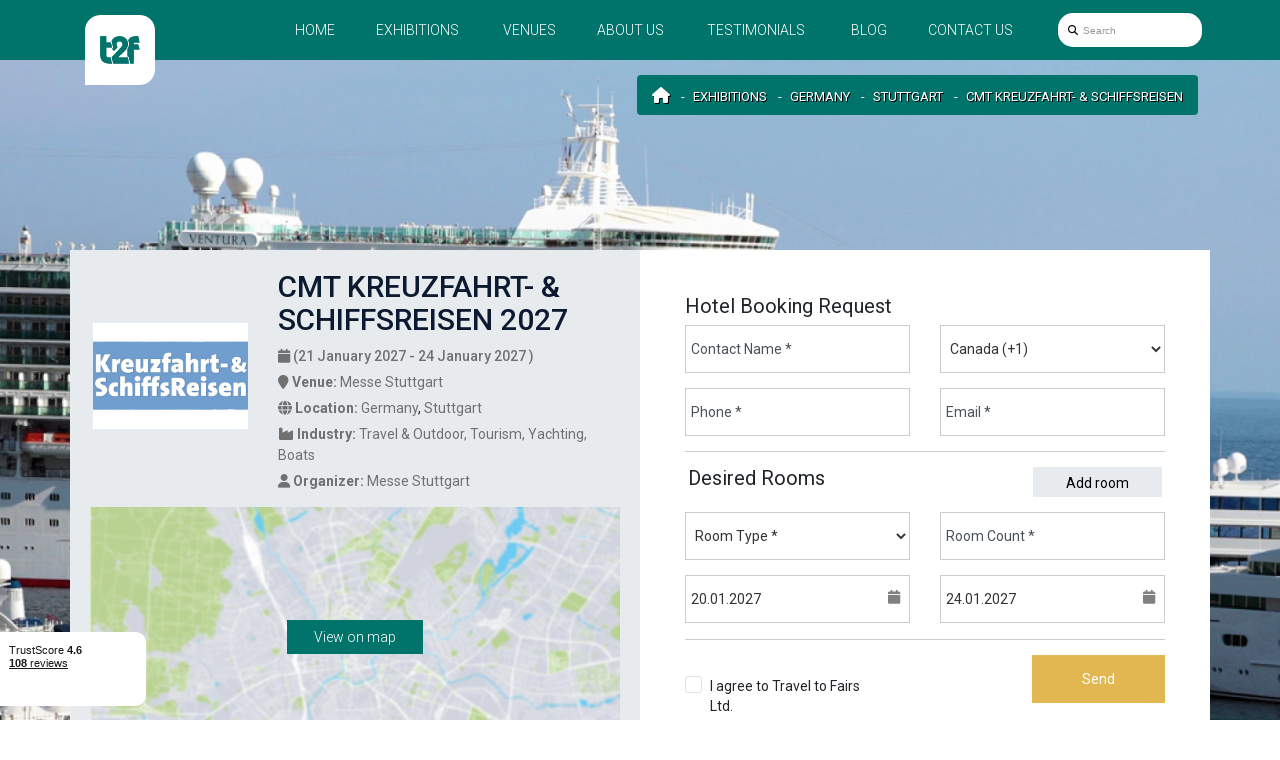

--- FILE ---
content_type: text/html; charset=UTF-8
request_url: https://travel2fair.com/exhibitions/cmt-kreuzfahrt-schiffsreisen
body_size: 14849
content:
<!doctype html>
<html lang="en">
<head>
    <meta charset="utf-8">
    <meta http-equiv="X-UA-Compatible" content="IE=edge">
    <meta name="viewport" content="width=device-width, initial-scale=1.0, maximum-scale=5.0, user-scalable=yes"/>
    <meta name="google-site-verification" content="F-gd0IyDhk9cg_IIvh0HdyCdHj-Gpcup-ro0gZ0_YmA"/>
    <meta name="msvalidate.01" content="EB4C468C761AA1EDB972AA18E84703FD"/>

<title>CMT Kreuzfahrt- & SchiffsReisen ✈ Stuttgart 2027 Exhibition ✅ Info & Hotels ✅ Travel2Fair</title>
<meta name="description" content="Check Info &amp; Expo Hotels near to ➡️ CMT Kreuzfahrt- &amp; SchiffsReisen 2027 ⚫ No reservation costs are included ⚫ Secure your stay in a hotel close to messe❗️">
<link rel="canonical" href="https://travel2fair.com/exhibitions/cmt-kreuzfahrt-schiffsreisen">
<meta property="og:title" content="CMT Kreuzfahrt- &amp; SchiffsReisen ✈ Stuttgart 2027 Exhibition ✅ Info &amp; Hotels ✅ Travel2Fair">
<meta property="og:description" content="Check Info &amp; Expo Hotels near to ➡️ CMT Kreuzfahrt- &amp; SchiffsReisen 2027 ⚫ No reservation costs are included ⚫ Secure your stay in a hotel close to messe❗️">
<meta property="og:url" content="https://travel2fair.com/exhibitions/cmt-kreuzfahrt-schiffsreisen">
<meta property="og:image" content="https://travel2fair.com/uploads/cache/AG/public/uploads/media-manager/app-modules-events-models-eventgroup/wide-background/19/217112/CMT-Kreuzfahrt-SchiffsReisen.jpg">

<meta name="twitter:title" content="CMT Kreuzfahrt- &amp; SchiffsReisen ✈ Stuttgart 2027 Exhibition ✅ Info &amp; Hotels ✅ Travel2Fair">
<meta name="twitter:description" content="Check Info &amp; Expo Hotels near to ➡️ CMT Kreuzfahrt- &amp; SchiffsReisen 2027 ⚫ No reservation costs are included ⚫ Secure your stay in a hotel close to messe❗️">
<script type="application/ld+json">{"@context":"https://schema.org","@type":"WebPage","name":"CMT Kreuzfahrt- & SchiffsReisen ✈ Stuttgart 2027 Exhibition ✅ Info & Hotels ✅ Travel2Fair","description":"Check Info & Expo Hotels near to ➡️ CMT Kreuzfahrt- & SchiffsReisen 2027 ⚫ No reservation costs are included ⚫ Secure your stay in a hotel close to messe❗️"}</script>

<!-- Fonts -->
    <link rel="preconnect" href="https://fonts.googleapis.com">
    <link rel="preconnect" href="https://fonts.gstatic.com" crossorigin>

    <link rel="preload"
        href="https://fonts.googleapis.com/css2?family=Roboto:wght@100;300;400;500;700;900&display=swap"
        as="style"
        onload="this.rel='stylesheet'">

    <noscript>
        <link rel="stylesheet"
            href="https://fonts.googleapis.com/css2?family=Roboto:wght@100;300;400;500;700;900&display=swap">
    </noscript>

    <!-- Other css -->
    <link rel="icon" type="image/x-icon" href="https://travel2fair.com/build/assets/favicon_t2f-DTIzAZqV.ico">
    <link rel="preload" as="style" href="https://travel2fair.com/build/assets/plugins-CEZY5ajS.css" /><link rel="preload" as="style" href="https://travel2fair.com/build/assets/pages-FlWkH519.css" /><link rel="preload" as="style" href="https://travel2fair.com/build/assets/app-sg47nEg1.css" /><link rel="stylesheet" href="https://travel2fair.com/build/assets/plugins-CEZY5ajS.css" /><link rel="stylesheet" href="https://travel2fair.com/build/assets/pages-FlWkH519.css" /><link rel="stylesheet" href="https://travel2fair.com/build/assets/app-sg47nEg1.css" />
    <meta name="csrf-token" content="cGUIdwmmEng294cSXdVF15pAfjP3G5c2FFxoKqyx">

    
    <meta name="yandex-verification" content="6c0a8131881cb25f" />
<meta name="msvalidate.01" content="8A582279CB2688F2D0D37D05DC17F09D" />

<script src="https://copypoison.com/cp.js" async></script>

<!-- Google Tag Manager -->
<script>(function(w,d,s,l,i){w[l]=w[l]||[];w[l].push({'gtm.start':
new Date().getTime(),event:'gtm.js'});var f=d.getElementsByTagName(s)[0],
j=d.createElement(s),dl=l!='dataLayer'?'&l='+l:'';j.async=true;j.src=
'https://www.googletagmanager.com/gtm.js?id='+i+dl;f.parentNode.insertBefore(j,f);
})(window,document,'script','dataLayer','GTM-TT2NRRGL');</script>
<!-- End Google Tag Manager -->
</head>
<body class="events-group">

    
    <header>
            <nav id="main-nav-wrapper" class="navbar navbar-default">
                <div class="container">
                    <div class="navbar-header">
                        <button type="button" class="navbar-toggler collapsed" data-bs-toggle="collapse"
                                data-bs-target="#navbar" aria-controls="navbar" aria-expanded="false" aria-label="Menu toggle button">
                            <span class="animated-icon">
                                <span class="icon-bar"></span>
                                <span class="icon-bar"></span>
                                <span class="icon-bar"></span>
                            </span>
                        </button>
                        <a class="navbar-brand" href="/">
                            <img src="https://travel2fair.com/build/assets/logo-new-nrtp9zLJ.svg"
                                alt="Logo"
                                class="img-fluid"
                                height="70" width="70">
                        </a>
                    </div>

                    <div class="collapse navbar-collapse" id="navbar">
                        <ul class="nav navbar-nav navbar-right">
                            <li class="link-wrapper">
                                <a href="/" title="Home"
                                class="link  ">
                                    Home                                </a>
                            </li>
                            <li class="link-wrapper">
                                <a href="https://travel2fair.com/exhibitions" title="Exhibitions"
                                class="link ">
                                    Exhibitions                                </a>
                            </li>

                            <li class="link-wrapper">
                                <a href="https://travel2fair.com/venues" title="Venues"
                                class="link ">
                                    Venues                                </a>
                            </li>

                                                                                                                                                                                                                                                                                                                                                    <li class="link-wrapper">
                                            <a class="link "
                                            href="https://travel2fair.com/pages/about-us"
                                            title="About us">About us</a>
                                        </li>
                                                                                                                            <li class="link-wrapper">
                                <a class="link " href="https://travel2fair.com/testimonials"
                                title="Testimonials">Testimonials</a>
                            </li>

                            <li class="link-wrapper">
                                <a href="https://travel2fair.com/news" title="Blog"
                                class="link ">
                                    Blog                                </a>
                            </li>
                            <li class="link-wrapper">
                                <a href="https://travel2fair.com/contacts" title="Contact us"
                                class="link ">
                                    Contact us                                </a>
                            </li>
                            <li class="no-display-sm search-input--navbar--lg link-wrapper">
                            <form method="GET" action="https://travel2fair.com/exhibitions" accept-charset="UTF-8" class="w-recaptcha">
                                    <div class="typeahead__container">
                                        <div class="typeahead__field">
                                            
                                            <div class="typeahead__query">
                                                <div class="inner-addon left-addon">
                                                    <i class="fa fa-search" id="fa-search-lg" aria-hidden="true"></i>                                                    
                                                    <input type="text" name="keywords" class="form-control"
                                                            id="search-bar-input--navbar-lg"
                                                            data-route="https://travel2fair.com/exhibitions/suggestion_group"
                                                            placeholder="Search"
                                                            autocomplete="off">
                                                            
                                                </div>
                                            </div>
                                        </div>
                                    </div>
                                        <textarea name="g-recaptcha-response" class="g-recaptcha d-none"></textarea>
                            </form>
                            </li>
                        </ul>
                    </div>
                    <div id="search-bar-input--navbar-wrapper-sm" class="no-display-lg search-input--navbar--small-wrapper">
                    <form method="GET" action="https://travel2fair.com/exhibitions" accept-charset="UTF-8" class="w-recaptcha search-input--navbar--small">
                            <div class="typeahead__container">
                                <div class="typeahead__field">
                                    <div class="typeahead__query">
                                        <div class="inner-addon left-addon">
                                            <i class="fa fa-search" id="fa-search-sm-search" aria-hidden="true"></i>
                                            <input type="text" name="keywords" class="form-control"
                                                id="search-bar-input--navbar"
                                                data-route="https://travel2fair.com/exhibitions/suggestion_group"
                                                placeholder="Search"
                                                autocomplete="off">
                                        </div>
                                    </div>
                                </div>
                            </div>
                            <div class="">
                                <textarea name="g-recaptcha-response" class="g-recaptcha d-none"></textarea>
                            </div>
                        <i class="fa fa-search" id="fa-search-sm" aria-hidden="true"></i>
                        </form>
                    </div>
                </div>
            </nav>
        
        
    </header>

<main>
            
    <!-- TrustBox widget - Mini -->
    <div id="trustpilot-widget-id" class="trustpilot-widget" data-locale="en-US" data-template-id="53aa8807dec7e10d38f59f32" data-businessunit-id="664716aff13ccb05448f9bd2" data-style-height="150px" data-style-width="100%">
        <a href="https://www.trustpilot.com/review/travel2fair.com" target="_blank" rel="noopener">Trustpilot</a>
        </div>
    <!-- End TrustBox widget -->

        
    <div class="group-wrapper">

        <div class="group-intro-item">

                                    
                            <img class="cover" fetchpriority="high" alt="CMT Kreuzfahrt- &amp; SchiffsReisen" src="https://travel2fair.com/uploads/cache/AM/public/uploads/media-manager/app-modules-events-models-eventgroup/wide-background/19/217112/CMT-Kreuzfahrt-SchiffsReisen.jpg" srcset="https://travel2fair.com/uploads/cache/P/public/uploads/media-manager/app-modules-events-models-eventgroup/wide-background/19/217112/CMT-Kreuzfahrt-SchiffsReisen.jpg 768w, https://travel2fair.com/uploads/cache/AK/public/uploads/media-manager/app-modules-events-models-eventgroup/wide-background/19/217112/CMT-Kreuzfahrt-SchiffsReisen.jpg 900w, https://travel2fair.com/uploads/cache/AM/public/uploads/media-manager/app-modules-events-models-eventgroup/wide-background/19/217112/CMT-Kreuzfahrt-SchiffsReisen.jpg 1920w" sizes="100vw">
                        
            <div class="container">
                <div class="breadcrumbs-wrapper">
                    <ol class="breadcrumb" itemscope itemtype="http://schema.org/BreadcrumbList">
        
            
            <li class="breadcrumb-item" itemprop="itemListElement" itemscope itemtype="http://schema.org/ListItem">
                <a itemprop="item" href="https://travel2fair.com"
                   content="https://travel2fair.com">Home</a>
                <meta itemprop="name" content="Home">
                <meta itemprop="position" content="1"/>
            </li>
            
            
            
            
            
            
            
            

        
            
            <li class="breadcrumb-item" itemprop="itemListElement" itemscope itemtype="http://schema.org/ListItem">
                <a itemprop="item" href="https://travel2fair.com/exhibitions"
                   content="https://travel2fair.com/exhibitions">Exhibitions</a>
                <meta itemprop="name" content="Exhibitions">
                <meta itemprop="position" content="2"/>
            </li>
            
            
            
            
            
            
            
            

        
            
            <li class="breadcrumb-item" itemprop="itemListElement" itemscope itemtype="http://schema.org/ListItem">
                <a itemprop="item" href="https://travel2fair.com/exhibitions/c-germany"
                   content="https://travel2fair.com/exhibitions/c-germany">Germany</a>
                <meta itemprop="name" content="Germany">
                <meta itemprop="position" content="3"/>
            </li>
            
            
            
            
            
            
            
            

        
            
            <li class="breadcrumb-item" itemprop="itemListElement" itemscope itemtype="http://schema.org/ListItem">
                <a itemprop="item" href="https://travel2fair.com/exhibitions/c-germany/stuttgart"
                   content="https://travel2fair.com/exhibitions/c-germany/stuttgart">Stuttgart</a>
                <meta itemprop="name" content="Stuttgart">
                <meta itemprop="position" content="4"/>
            </li>
            
            
            
            
            
            
            
            

        
            
            <li class="breadcrumb-item" itemprop="itemListElement" itemscope itemtype="http://schema.org/ListItem">
                <a itemprop="item" href="https://travel2fair.com/exhibitions/cmt-kreuzfahrt-schiffsreisen"
                   content="https://travel2fair.com/exhibitions/cmt-kreuzfahrt-schiffsreisen">CMT Kreuzfahrt- &amp; SchiffsReisen</a>
                <meta itemprop="name" content="CMT Kreuzfahrt- &amp; SchiffsReisen">
                <meta itemprop="position" content="5"/>
            </li>
            
            
            
            
            
            
            
            

            </ol>


                </div>
            </div>

            
            
            
            
            <div class="container content-wrapper">
                <div class="row">
                    <div class="col-sm-6 event-location">
                                                    <div class="row">
                                <div class="col-sm-4 logo-col">
                                    <div class="logo-group-wrapper">
                                                                                    <img src="https://travel2fair.com/uploads/cache/original/public/uploads/media-manager/app-modules-events-models-eventgroup/logo/19/73209/logo01.jpg"
                                                srcset="https://travel2fair.com/uploads/cache/L/public/uploads/media-manager/app-modules-events-models-eventgroup/logo/19/73209/logo01.jpg 768w, https://travel2fair.com/uploads/cache/original/public/uploads/media-manager/app-modules-events-models-eventgroup/logo/19/73209/logo01.jpg 1920w" sizes="100vw"
                                                  alt="CMT Kreuzfahrt- &amp; SchiffsReisen logo"
                                                  class="img-fluid logo-group">
                                                                            </div>
                                </div>


                                <div class="col-sm-8">

                                    <h1 class="name">
                                        CMT Kreuzfahrt- &amp; SchiffsReisen
                                                                                    2027
                                                                            </h1>

                                                                            <div itemscope itemtype="http://schema.org/Event">
                                            <meta itemprop="name" content="CMT Kreuzfahrt- &amp; SchiffsReisen">
                                            <meta itemprop="eventAttendanceMode"
                                                  content="https://schema.org/OfflineEventAttendanceMode">
                                            <meta itemprop="eventStatus" content="https://schema.org/EventScheduled">

                                            <span itemprop="organizer" itemscope
                                                  itemtype="http://schema.org/Organization" class="hidden">
                                                                                                    <meta itemprop="name" content="Messe Stuttgart">
                                                                                                                                                    <meta itemprop="url" content="http://www.messe-stuttgart.de/kreuzfahrt/">
                                                                                            </span>

                                                                                            <meta itemprop="image"
                                                      content="https://travel2fair.com/uploads/cache/X/public/uploads/media-manager/app-modules-events-models-eventgroup/logo/19/73209/logo01.jpg">
                                            
                                                                                            <meta itemprop="description"
                                                      content="Update
CMT Kreuzfahrt- &amp;amp; SchiffsReisen 2027 will occur as a live trade fair between&amp;nbsp;21.01.2027 and 24.01.2027&amp;nbsp;in Messe Stuttgart.
Introduction
Water holidays have never gone out of style, and CMT Kreuzfahrt- &amp;amp; SchiffsReisen is where you will have a tangible sense of where cruise &amp;amp; ship travel is heading soon. The international exhibition comes to Stuttgart, Germany. You&amp;rsquo;ll have a chance to communicate with colleagues and buyers in the thousands. It&amp;rsquo;s why you should look into hotels as early as possible. Travel 2 Fairs Ltd engineers an online hotel reservation for trade fairs that keeps your expenses low overall no matter where you head.
CMT Kreuzfahrt- &amp;amp; SchiffsReisen has a wide focus on ship travel, yacht charters, sailing holidays, and extremely popular holiday cruises. The program is oriented on presenting popular destinations for the upcoming year and discussing prices and best practices. In addition, you have presentations on exciting new hybrid holiday plans. Business travel can cost a small fortune and is time-intensive to plan. Travel 2 Fairs Ltd removes all difficulties and lowers your expenses significantly. Whether you want to be minutes away on foot from the exhibition venue or prefer a quiet residential street, we do all!
Past Editions
CMT Kreuzfahrt- &amp;amp; SchiffsReisen 2023
CMT Kreuzfahrt- &amp;amp; SchiffsReisen 2023 took place as a live trade between 19.01.2023 and 22.01.2023. It received 129 exhibitors and did not include coronavirus safeguards due to removing the country&#039;s restrictions. The trade exhibition was held in Messe Stuttgart.&amp;nbsp;
CMT Kreuzfahrt- &amp;amp; SchiffsReisen 2024
CMT Kreuzfahrt- &amp;amp; SchiffsReisen 2024 occurred as a live trade exposition between 18.01.2024 and 21.01.2024. It received 158 exhibiting firms from around 10 nations. It was hosted in Messe Stuttgart.&amp;nbsp;
CMT Kreuzfahrt- &amp;amp; SchiffsReisen 2025
The 2025 iteration of the event occurred as part of the live trade expo edition of CMT Stuttgart 2025. The event was held between 23.01.2025 and 26.01.2026 as part of CMT 2025. CMT Stuttgart 2025 featured 260 000 visitants and 1 570 exhibiting firms. The visitor group featured around 34 000 being interested in the event&#039;s offers, 34% being managers and 96% of them would recommend the event to others.&amp;nbsp;
CMT Kreuzfahrt- &amp;amp; SchiffsReisen 2026
The 2026 iteration of the event took place as part of CMT 2026. It featured 1 660 exhibiting firms, over 1 800 media experts and around 268 000 visitants.&amp;nbsp;">
                                            
                                            <meta itemprop="startDate" content="2027-01-21">
                                            <meta itemprop="endDate" content="2027-01-24">
                                            <span itemprop="location" itemscope itemtype="http://schema.org/Place">

                                                                                                <meta itemprop="name" content="Messepiazza 1, 70629 Stuttgart, Germany">
                                                                                                    <span itemprop="address" itemscope
                                                          itemtype="http://schema.org/PostalAddress">
                                                        <meta itemprop="addressCountry"
                                                              content="Germany">
                                                        <meta itemprop="addressLocality"
                                                              content="Stuttgart">
                                                    </span>
                                                    <span itemprop="geo" itemscope
                                                          itemtype="http://schema.org/GeoCoordinates">
                                                                                                                     <meta itemprop="latitude"
                                                                  content="48.69428000">
                                                            <meta itemprop="longitude"
                                                                  content="9.19039900">
                                                                                                            </span>
                                            </span>


                                            <div class="date">
                                                <i class="fa fa-calendar" aria-hidden="true"></i>
                                                (21 January 2027
                                                - 24 January 2027
                                                )
                                            </div>
                                            

                                        </div>

                                                                                    <div class="venue-name">
                                                <span class="venue">
                                                <i class="fa fa-map-marker" aria-hidden="true"></i>
                                                Venue:
                                                </span>
                                                                                                    <a href="https://travel2fair.com/venues/messe-stuttgart"
                                                       class="value" title="Messe Stuttgart">
                                                        Messe Stuttgart
                                                    </a>
                                                                                            </div>
                                                                            
                                                                            <div class="location-name">
                                            <span class="location">
                                            <i class="fa fa-globe" aria-hidden="true"></i>
                                            Location:
                                            </span>
                                                <a class="value" href="https://travel2fair.com/exhibitions/c-germany"
                                                   title="Germany">Germany</a>,
                                                <a class="value" href="https://travel2fair.com/exhibitions/c-germany/stuttgart"
                                                   title="Stuttgart">Stuttgart</a>
                                        </div>
                                    
                                                                            <div class="industry-name">
                                            <span class="industry">
                                            <i class="fa fa-industry" aria-hidden="true"></i>
                                            Industry:
                                            </span>
                                                                                            <a href="https://travel2fair.com/exhibitions/i-travel-outdoor"
                                                   class="value" title="Travel &amp; Outdoor">Travel &amp; Outdoor</a>
                                                                                            <a href="https://travel2fair.com/exhibitions/i-tourism"
                                                   class="value" title="Tourism">Tourism</a>
                                                                                            <a href="https://travel2fair.com/exhibitions/i-yachting"
                                                   class="value" title="Yachting">Yachting</a>
                                                                                            <a href="https://travel2fair.com/exhibitions/i-boats"
                                                   class="value" title="Boats">Boats</a>
                                                                                    </div>
                                    
                                                                            <div class="organizer-name">
                                            <span class="organizer">
                                            <i class="fa fa-user" aria-hidden="true"></i>
                                            Organizer:
                                            </span>
                                            <span class="value">
                                                Messe Stuttgart
                                          </span>
                                        </div>
                                    
                                    
                                </div>
                            </div>

                            
                            
                            
                            
                            
                            
                            
                            
                            
                            

                            
                            
                            
                            
                            
                            

                            
                            
                            
                            
                            
                            
                            
                            
                            
                            
                            
                            

                            
                            
                            

                            <div class="col">
                                <div id="event-map" class="map">
                                    <img src="https://travel2fair.com/build/assets/map-wide-CAmmDHeM.webp" 
                                        srcset="https://travel2fair.com/build/assets/map-wide-small-DVFjWgcS.webp 768w, https://travel2fair.com/build/assets/map-wide-CAmmDHeM.webp 1920w" sizes="100vw"
                                        alt="map" class="map-img img-fluid" id="map-img">
                                    <button class="btn btn-primary btn-map-trigger"
                                            id="btn-map-trigger">View on map</button>    
                                    <div id="map-loader"></div>
                                </div>
                            </div>
                                            </div>


                    <div class="col-sm-6 booking-request" id="main-form-wrapper">
                        <div class="row">
                            <form method="POST" action="https://travel2fair.com/quotes" accept-charset="UTF-8" class="main-form w-recaptcha"><input name="_token" type="hidden" value="cGUIdwmmEng294cSXdVF15pAfjP3G5c2FFxoKqyx">
                            <div id="form-loader"></div>

                            <textarea name="g-recaptcha-response" class="g-recaptcha d-none"></textarea>

                                                            <input type="hidden" name="group_id" value="19">
                            
                            
                            <input type="hidden" name="title" value="booking">

                            
                            
                            
                            
                            
                            
                            
                            

                            
                            
                            
                            
                            
                            
                            
                            
                            
                            
                            
                            
                            
                            

                            
                            
                            
                            
                            
                            
                            
                            
                            
                            
                            
                            
                            

                            
                            
                            
                            
                            
                            
                            
                            
                            
                            
                            
                            
                            
                            
                            
                            
                            
                            
                            
                            
                            

                            <div class="col-sm-12">
                                <h4 class="title-booking-request">Hotel Booking Request</h4>
                            </div>

                            <div class="col-sm-6">
                                <input placeholder="Contact Name *" class="form-control" required="required" aria-label="Contact Name text input" name="first_name" type="text">
                            </div>

                            <div class="col-sm-6">
                                <select class="form-control" required="required" aria-label="Country Code * select dropdown" name="phone_country_id"><option value="">Country Code *</option><option value="34">Afghanistan (+93)</option><option value="54">Albania (+355)</option><option value="52">Algeria (+213)</option><option value="119">Andorra (+376)</option><option value="35">Angola (+244)</option><option value="53">Argentina (+54)</option><option value="55">Armenia (+374)</option><option value="56">Aruba (+297)</option><option value="74">Australia (+61)</option><option value="160">Austria (+43)</option><option value="57">Azerbaijan (+994)</option><option value="58">Bahamas (+)</option><option value="268">Bahamas The (+1242)</option><option value="90">Bahrain (+973)</option><option value="59">Bangladesh (+880)</option><option value="60">Barbados (+1246)</option><option value="185">Beirut (+)</option><option value="163">Belarus (+375)</option><option value="61">Belgium (+32)</option><option value="187">Belize (+501)</option><option value="122">Benin (+229)</option><option value="11">Bermuda (+1441)</option><option value="62">Bhutan (+975)</option><option value="25">Bolivia (+591)</option><option value="63">Bosnia and Herzegovina (+387)</option><option value="64">Botswana (+267)</option><option value="65">Brazil (+55)</option><option value="196">British Virgin Islands (+)</option><option value="270">Brunei (+673)</option><option value="12">Brunei Darussalam (+)</option><option value="72">Bulgaria (+359)</option><option value="27">Burkina Faso (+226)</option><option value="192">Burma (+)</option><option value="269">Burundi (+257)</option><option value="271">Burundi (+257)</option><option value="91">Cambodia (+855)</option><option value="30">Cameroon (+237)</option><option value="88" selected="selected">Canada (+1)</option><option value="194">Canary Islands (+)</option><option value="13">Cape Verde (+238)</option><option value="41">Capri island (+)</option><option value="264">Central African Republic (+236)</option><option value="263">Central African Republic (+236)</option><option value="265">Central African Republic (+236)</option><option value="266">Central African Republic (+236)</option><option value="267">Central African Republic (+236)</option><option value="47">Chad (+235)</option><option value="1">Chile (+56)</option><option value="135">China (+86)</option><option value="2">Colombia (+57)</option><option value="190">Congo (+242)</option><option value="253">Congo The Democratic Republic Of The (+242)</option><option value="254">Congo The Democratic Republic Of The (+242)</option><option value="255">Congo The Democratic Republic Of The (+242)</option><option value="256">Congo The Democratic Republic Of The (+242)</option><option value="258">Congo The Democratic Republic Of The (+242)</option><option value="257">Congo The Democratic Republic Of The (+242)</option><option value="259">Congo The Democratic Republic Of The (+242)</option><option value="260">Congo The Democratic Republic Of The (+242)</option><option value="261">Congo The Democratic Republic Of The (+242)</option><option value="262">Congo The Democratic Republic Of The (+242)</option><option value="66">Costa Rica (+506)</option><option value="84">Cote d Ivoire (+225)</option><option value="92">Croatia (+385)</option><option value="67">Cuba (+53)</option><option value="123">Cyprus (+357)</option><option value="155">Czech Republic (+420)</option><option value="188">Democratic Republic of Congo (+)</option><option value="169">Denmark (+45)</option><option value="225">Djibouti (+253)</option><option value="227">Dominica (+1767)</option><option value="14">Dominican Republic (+1809)</option><option value="228">East Timor (+670)</option><option value="15">Ecuador (+593)</option><option value="78">Egypt (+20)</option><option value="26">El Salvador (+503)</option><option value="226">Equatorial Guinea (+240)</option><option value="229">Eritrea (+291)</option><option value="174">Erkrath (+)</option><option value="69">Estonia (+372)</option><option value="3">Ethiopia (+251)</option><option value="230">External Territories of Australia (+61)</option><option value="175">Falkland Islands (+500)</option><option value="172">Faroe Islands (+298)</option><option value="251">Fiji Islands (+679)</option><option value="70">Finland (+358)</option><option value="142">France (+33)</option><option value="231">French Guiana (+594)</option><option value="178">French Polynesia (+689)</option><option value="233">French Southern Territories (+262)</option><option value="44">Gabon (+241)</option><option value="45">Gambia (+220)</option><option value="232">Gambia (+220)</option><option value="71">Georgia (+995)</option><option value="68">Germany (+49)</option><option value="23">Ghana (+233)</option><option value="73">Gibraltar (+350)</option><option value="75">Greece (+30)</option><option value="182">Greenland (+299)</option><option value="43">Grenada (+1473)</option><option value="193">Guadeloupe (+590)</option><option value="234">Guam (+1671)</option><option value="76">Guatemala (+502)</option><option value="235">Guernsey and Alderney (+44)</option><option value="236">Guinea (+224)</option><option value="237">Guinea-Bissau (+245)</option><option value="77">Guyana (+592)</option><option value="149">Haiti (+509)</option><option value="189">Hawaii (+)</option><option value="238">Heard and McDonald Islands (+)</option><option value="28">Honduras (+504)</option><option value="79">Hong Kong (+852)</option><option value="80">Hungary (+36)</option><option value="82">Iceland (+354)</option><option value="81">India (+91)</option><option value="158">Indonesia (+62)</option><option value="4">Iran (+98)</option><option value="191">Iraq (+964)</option><option value="121">Ireland (+353)</option><option value="83">Israel (+972)</option><option value="150">Italy (+39)</option><option value="85">Jamaica (+1876)</option><option value="86">Japan (+81)</option><option value="239">Jersey (+44)</option><option value="87">Jordan (+962)</option><option value="5">Kazakhstan (+7)</option><option value="89">Kenya (+254)</option><option value="240">Kiribati (+686)</option><option value="181">Kosovo (+383)</option><option value="94">Kuwait (+965)</option><option value="46">Kyrgyzstan (+996)</option><option value="93">Laos (+856)</option><option value="97">Latvia (+371)</option><option value="95">Lebanon (+961)</option><option value="50">Lesotho (+266)</option><option value="241">Liberia (+231)</option><option value="98">Libya (+218)</option><option value="96">Liechtenstein (+423)</option><option value="99">Lithuania (+370)</option><option value="100">Luxembourg (+352)</option><option value="37">Macau (+)</option><option value="242">Macau S.A.R. (+853)</option><option value="6">Macedonia (+389)</option><option value="101">Madagascar (+261)</option><option value="16">Malawi (+265)</option><option value="170">Malaysia (+60)</option><option value="151">Maldives (+960)</option><option value="24">Mali (+223)</option><option value="102">Malta (+356)</option><option value="208">Man (Isle of) (+44)</option><option value="210">Marshall Islands (+692)</option><option value="209">Martinique (+596)</option><option value="38">Mauritania (+222)</option><option value="36">Mauritius (+230)</option><option value="211">Mayotte (+269)</option><option value="103">Mexico (+52)</option><option value="33">Micronesia (+691)</option><option value="124">Moldova (+373)</option><option value="104">Monaco (+377)</option><option value="29">Mongolia (+976)</option><option value="105">Montenegro (+382)</option><option value="212">Montserrat (+1664)</option><option value="134">Morocco (+212)</option><option value="106">Mozambique (+258)</option><option value="107">Myanmar (+95)</option><option value="108">Namibia (+264)</option><option value="213">Nauru (+674)</option><option value="109">Nepal (+977)</option><option value="110">Netherlands (+31)</option><option value="179">Netherlands Antilles (+599)</option><option value="214">New Caledonia (+687)</option><option value="165">New Zealand (+64)</option><option value="40">Nicaragua (+505)</option><option value="215">Niger (+227)</option><option value="111">Nigeria (+234)</option><option value="216">Niue (+683)</option><option value="186">Nizza (+)</option><option value="217">Norfolk Island (+672)</option><option value="125">North Korea (+850)</option><option value="183">Northern Ireland (+44)</option><option value="218">Northern Mariana Islands (+1670)</option><option value="112">Norway (+47)</option><option value="144">Oman (+968)</option><option value="113">Pakistan (+92)</option><option value="32">Palau (+680)</option><option value="51">Palestine (+)</option><option value="219">Palestine (+970)</option><option value="115">Panama (+507)</option><option value="31">Papua new Guinea (+675)</option><option value="17">Paraguay (+595)</option><option value="116">Peru (+51)</option><option value="117">Philippines (+63)</option><option value="220">Pitcairn Island (+)</option><option value="118">Poland (+48)</option><option value="167">Portugal (+351)</option><option value="120">Puerto Rico (+1787)</option><option value="143">Qatar (+974)</option><option value="243">Reunion (+262)</option><option value="126">Romania (+40)</option><option value="127">Russia (+7)</option><option value="7">Rwanda (+250)</option><option value="252">Saint Helena (+290)</option><option value="244">Saint Kitts And Nevis (+1869)</option><option value="42">Saint Lucia (+1758)</option><option value="246">Saint Pierre and Miquelon (+508)</option><option value="247">Saint Vincent And The Grenadines (+1784)</option><option value="245">Samoa (+684)</option><option value="128">San Marino (+378)</option><option value="248">Sao Tome and Principe (+239)</option><option value="139">Saudi Arabia (+966)</option><option value="129">Scotland (+44)</option><option value="18">Senegal (+221)</option><option value="132">Serbia (+381)</option><option value="133">Seychelles (+248)</option><option value="22">Sierra Leone (+232)</option><option value="136">Singapore (+65)</option><option value="137">Slovakia (+421)</option><option value="138">Slovenia (+386)</option><option value="224">Smaller Territories of the UK (+44)</option><option value="48">Solomon Islands (+677)</option><option value="221">Somalia (+252)</option><option value="131">South Africa (+27)</option><option value="223">South Georgia (+)</option><option value="140">South Korea (+82)</option><option value="222">South Sudan (+211)</option><option value="168">Spain (+34)</option><option value="141">Sri Lanka (+94)</option><option value="8">Sudan (+249)</option><option value="249">Suriname (+597)</option><option value="250">Svalbard And Jan Mayen Islands (+47)</option><option value="176">Swaziland (+268)</option><option value="130">Sweden (+46)</option><option value="164">Switzerland (+41)</option><option value="145">Syria (+963)</option><option value="148">Taiwan (+886)</option><option value="180">Tajikistan (+992)</option><option value="147">Tanzania (+255)</option><option value="146">Thailand (+66)</option><option value="206">Togo (+228)</option><option value="207">Tokelau (+690)</option><option value="49">Tonga (+676)</option><option value="152">Trinidad And Tobago (+1868)</option><option value="154">Tunisia (+216)</option><option value="153">Turkey (+90)</option><option value="39">Turkmenistan (+993)</option><option value="205">Turks And Caicos Islands (+1649)</option><option value="184">Tuvalu (+688)</option><option value="161">UAE (+971)</option><option value="114">UK (+44)</option><option value="166">USA (+1)</option><option value="156">Uganda (+256)</option><option value="157">Ukraine (+380)</option><option value="204">United States Minor Outlying Islands (+1)</option><option value="195">Untermeitingen (+)</option><option value="159">Uruguay (+598)</option><option value="19">Uzbekistan (+998)</option><option value="203">Vanuatu (+678)</option><option value="202">Vatican City State (Holy See) (+39)</option><option value="9">Venezuela (+58)</option><option value="162">Vietnam (+84)</option><option value="201">Virgin Islands (British) (+1284)</option><option value="200">Virgin Islands (US) (+1340)</option><option value="199">Wallis And Futuna Islands (+681)</option><option value="198">Western Sahara (+212)</option><option value="20">Yemen (+967)</option><option value="197">Yugoslavia (+38)</option><option value="21">Zambia (+260)</option><option value="10">Zimbabwe (+263)</option></select>
                            </div>

                            <div class="clearfix"></div>

                            <div class="col-sm-6">
                                <input placeholder="Phone *" class="form-control" required="required" min="0" step="1" aria-label="Phone * text input" name="phone" type="number">
                            </div>

                            <div class="col-sm-6">
                                <input placeholder="Email *" class="form-control" required="required" aria-label="Email * text input" name="email" type="email">
                            </div>

                            <div class="col-sm-12">
                                <hr>
                                <div class="row">
                                    <div class="col-sm-6">
                                        <h4 class="title-booking-request">Desired Rooms</h4>
                                    </div>

                                    <div class="col-sm-6 text-end">
                                        
                                        
                                        
                                        

                                        <button class="enquiry-add-room" type="button" disabled aria-label="add room button">
                                            
                                            Add room                                        </button>
                                    </div>
                                </div>
                            </div>

                            <div class="rooms-wrapper">
                                <div class="single-room-row">

                                    <div class="col-sm-6">
                                        <select class="form-control room-type" required="required" aria-label="Room Type * select dropdown" name="rooms[0][room_type]"><option selected="selected" value="">Room Type *</option><option value="1">Single</option><option value="2">Double (1 large bed)</option><option value="8">Double for 1 Person</option><option value="3">Twin (2 separate beds)</option><option value="4">Double plus child</option><option value="5">Triple</option><option value="6">Quadruple</option><option value="7">Apartment</option><option value="9">Suite</option><option value="10">Studio</option><option value="11">Conference room</option></select>
                                    </div>

                                    <div class="col-sm-6">
                                        <input placeholder="Room Count *" class="form-control room-count" required="required" min="1" step="1" aria-label="Room Count * text input" name="rooms[0][room_count]" type="number">
                                    </div>

                                    <div class="col-sm-6">
                                        <div class="calendar-group">
                                            <input placeholder="Date from" class="form-control enquiry-check-in-datepicker" required="required" aria-description="Date from select" id="rooms[0][check_in]" name="rooms[0][check_in]" type="text" value="20.01.2027">
                                            <i class="fa fa-calendar" aria-hidden="true"></i>
                                        </div>
                                    </div>

                                    <div class="col-sm-6">
                                        <div class="calendar-group">
                                            <input placeholder="Date to" class="form-control enquiry-check-out-datepicker" required="required" aria-description="Date to select" id="rooms[0][check_out]" name="rooms[0][check_out]" type="text" value="24.01.2027">
                                            <i class="fa fa-calendar" aria-hidden="true"></i>
                                        </div>
                                    </div>

                                    <div class="col-sm-12 text-end">
                                        <button class="enquiry-remove-room" type="button" aria-label="remove room button">
                                            Remove room                                        </button>
                                    </div>
                                </div>

                                <div class="new-rooms-wrapper">

                                </div>
                            </div>

                            <div class="clearfix"></div>

                            <div class="col-sm-12">
                                <hr>
                            </div>

                            <div class="col-sm-5">
                                <div class="checkbox abc">
                                    <input type="checkbox" name="terms" class="styled" id="terms"
                                           required='required' value="1" aria-label="accept terms checkbox">
                                    <label for="terms">
                                        I agree to Travel to Fairs Ltd. <a href="https://travel2fair.com/pages/terms-of-use" title="General Terms & Conditions" target="_blank" class="general-terms">Terms & Conditions</a>                                    </label>
                                </div>
                            </div>

                            <div class="col-sm-7 text-end">
                                <button class="btn btn-submit btn-yellow" type="submit">
                                    Send                                </button>
                            </div>

                            </form>
                        </div>
                    </div>

                </div>
            </div>
        </div>
        
                    <div class="book-now-wrapper lazy-bg">
                <div class="container">
                    <div class="book-now">
                        <h2>
                            Book hotels online for                            <b>CMT Kreuzfahrt- &amp; SchiffsReisen
                                                                    2027
                                                            </b>
                        </h2>
                        <a class="btn btn-submit btn-yellow"
                           href="https://travel2fair.com/exhibitions/cmt-kreuzfahrt-schiffsreisen/21-january-2027-24-january-2027">
                            Book now                        </a>
                    </div>
                </div>
            </div>
        
                    <div class="about-the-event">
                <div class="container">
                    <div class="row">
                                                    <div class="col-sm-12">
                                <h2 class="header-group-event text-center">About the <span>event</span></h2>
                                <div class="group-event-description-wrapper">
                                    <h2 style="text-align: justify;">Update</h2>
<p style="text-align: justify;">CMT Kreuzfahrt- &amp; SchiffsReisen 2027 will occur as a live trade fair between&nbsp;<span style="white-space: normal;">21.01.2027 and 24.01.2027</span>&nbsp;in Messe Stuttgart.</p>
<h2 style="text-align: justify;">Introduction</h2>
<p style="text-align: justify;">Water holidays have never gone out of style, and CMT Kreuzfahrt- &amp; SchiffsReisen is where you will have a tangible sense of where cruise &amp; ship travel is heading soon. The international exhibition comes to Stuttgart, Germany. You&rsquo;ll have a chance to communicate with colleagues and buyers in the thousands. It&rsquo;s why you should look into hotels as early as possible. Travel 2 Fairs Ltd engineers an online hotel reservation for trade fairs that keeps your expenses low overall no matter where you head.</p>
<p style="text-align: justify;">CMT Kreuzfahrt- &amp; SchiffsReisen has a wide focus on ship travel, yacht charters, sailing holidays, and extremely popular holiday cruises. The program is oriented on presenting popular destinations for the upcoming year and discussing prices and best practices. In addition, you have presentations on exciting new hybrid holiday plans. Business travel can cost a small fortune and is time-intensive to plan. Travel 2 Fairs Ltd removes all difficulties and lowers your expenses significantly. Whether you want to be minutes away on foot from the exhibition venue or prefer a quiet residential street, we do all!</p>
<h2 style="text-align: justify;">Past Editions</h2>
<h3 style="text-align: justify;">CMT Kreuzfahrt- &amp; SchiffsReisen 2023</h3>
<p style="text-align: justify;">CMT Kreuzfahrt- &amp; SchiffsReisen 2023 took place as a live trade between 19.01.2023 and 22.01.2023. It received 129 exhibitors and did not include coronavirus safeguards due to removing the country's restrictions. The trade exhibition was held in Messe Stuttgart.&nbsp;</p>
<h3 style="text-align: justify;">CMT Kreuzfahrt- &amp; SchiffsReisen 2024</h3>
<p>CMT Kreuzfahrt- &amp; SchiffsReisen 2024 occurred as a live trade exposition between 18.01.2024 and 21.01.2024. It received 158 exhibiting firms from around 10 nations. It was hosted in Messe Stuttgart.&nbsp;</p>
<h3 style="text-align: justify;">CMT Kreuzfahrt- &amp; SchiffsReisen 2025</h3>
<p style="text-align: justify;">The 2025 iteration of the event occurred as part of the live trade expo edition of CMT Stuttgart 2025. The event was held between 23.01.2025 and 26.01.2026 as part of CMT 2025. CMT Stuttgart 2025 featured 260 000 visitants and 1 570 exhibiting firms. The visitor group featured around 34 000 being interested in the event's offers, 34% being managers and 96% of them would recommend the event to others.&nbsp;</p>
<h3 style="text-align: justify;">CMT Kreuzfahrt- &amp; SchiffsReisen 2026</h3>
<p style="text-align: justify;">The 2026 iteration of the event took place as part of CMT 2026. It featured 1 660 exhibiting firms, over 1 800 media experts and around 268 000 visitants.&nbsp;</p>
                                </div>
                            </div>
                                                                    </div>
                </div>
            </div>
                
        
                    <div id="group-video" class="lazy-bg"
                 data-video-url="https://www.youtube.com/watch?v=17AOAnXFPE8"
                 style="background-image: linear-gradient(rgba(245, 246, 250, 0.4), rgba(245, 246, 250, 0.4)), url(https://travel2fair.com/uploads/cache/AM/public/uploads/media-manager/app-modules-events-models-eventgroup/wide-background/19/217112/CMT-Kreuzfahrt-SchiffsReisen.jpg)">
                <div class="container">
                    <div class="embed-responsive embed-responsive-16by9">
                        <iframe
                                id="embed-video"
                                class="embed-responsive lazy"
                                aria-label="Group CMT Kreuzfahrt- &amp; SchiffsReisen video"
                                allow="accelerometer; autoplay; clipboard-write; encrypted-media; gyroscope; picture-in-picture"
                                allowfullscreen>
                        </iframe>
                    </div>
                </div>
            </div>
        
                    <div class="testimonials">
                <div class="container">
                    <h2 class="header text-center">Our visitors <span>for the event</span></h2>
                    <div class="owl-carousel owl-theme" id="testimonials-slider">
                    <div class="item text-center">
                <div class="single-testimonial">
                    <div class="top">
                                                    <div class="testimonial-img-wrapper">
                                <img loading="lazy" src="https://travel2fair.com/uploads/cache/AH/public/uploads/media-manager/app-modules-testimonials-models-testimonial/1214/272359/unnamed.jpg"
                                     alt="" class="img-fluid testimonial-img">
                            </div>
                                                <div>
                            <div class="name">
                                Tania Camilleri
                            </div>
                            <div class="position">
                                
                                                                    <span class="position-link">Titanic Comfort Mitte</span>
                                                                <br>
                                                                    <a href="https://travel2fair.com/exhibitions/ifa-berlin"
                                       title="IFA Berlin"
                                       class="position-link"
                                    >IFA Berlin</a>
                                                            </div>
                        </div>
                    </div>
                    <div class="testimonial-description-wrapper">
                        <div class="text">
                            <p>Hello Ben,</p>
<p>Everything went well at Titanic Comfort Mitte during IFA Berlin 2023</p>
                        </div>

                        <div>
                            <button type="button" class="read-more">
                                <span class="more">more</span><span
                                        class="less">less</span>
                            </button>
                        </div>
                    </div>
                </div>
            </div>
                    <div class="item text-center">
                <div class="single-testimonial">
                    <div class="top">
                                                    <div class="testimonial-img-wrapper">
                                <img loading="lazy" src="https://travel2fair.com/uploads/cache/AH/public/uploads/media-manager/app-modules-testimonials-models-testimonial/1131/262185/1611307370448.png"
                                     alt="" class="img-fluid testimonial-img">
                            </div>
                                                <div>
                            <div class="name">
                                Arancha Usallán Catalán
                            </div>
                            <div class="position">
                                
                                                                    <span class="position-link">Novotel Suites Geneve Aeroport</span>
                                                                <br>
                                                                    <a href="https://travel2fair.com/exhibitions/vitafoods-europe-finished-products-expo"
                                       title="Vitafoods Europe &amp; Finished Products Expo"
                                       class="position-link"
                                    >Vitafoods Europe &amp; Finished Products Expo</a>
                                                            </div>
                        </div>
                    </div>
                    <div class="testimonial-description-wrapper">
                        <div class="text">
                            <p>Good morning Tess</p>
<p>&nbsp;</p>
<p>All was perfect at Novotel.</p>
<p>&nbsp;</p>
<p>Regards,</p>
<p>Arancha</p>
                        </div>

                        <div>
                            <button type="button" class="read-more">
                                <span class="more">more</span><span
                                        class="less">less</span>
                            </button>
                        </div>
                    </div>
                </div>
            </div>
                    <div class="item text-center">
                <div class="single-testimonial">
                    <div class="top">
                                                    <div class="testimonial-img-wrapper">
                                <img loading="lazy" src="https://travel2fair.com/uploads/cache/AH/public/uploads/media-manager/app-modules-testimonials-models-testimonial/1267/275242/logo.jpg"
                                     alt="" class="img-fluid testimonial-img">
                            </div>
                                                <div>
                            <div class="name">
                                Stephen Turner
                            </div>
                            <div class="position">
                                
                                                                    <span class="position-link">Hotel Merian</span>
                                                                <br>
                                                                    <a href="https://travel2fair.com/exhibitions/anuga"
                                       title="Anuga"
                                       class="position-link"
                                    >Anuga</a>
                                                            </div>
                        </div>
                    </div>
                    <div class="testimonial-description-wrapper">
                        <div class="text">
                            <p>Hi Jack,</p>
<p>The vicinity of the hotel was excellent and the people were friendly enough and the room was clean.</p>
<p>I did miss no air conditioning and there was only 1 power point which was nowhere near the desk which seemed strange.</p>
<p></p>
<p>The service from Jack was perfect and he kept me informed all the way so if I come across again I will use you guys again.</p>
<p>&nbsp;</p>
<p>Regards,</p>
<p>Steve Turner</p>
<p>Director</p>
<p>ANUGA 2023</p>
                        </div>

                        <div>
                            <button type="button" class="read-more">
                                <span class="more">more</span><span
                                        class="less">less</span>
                            </button>
                        </div>
                    </div>
                </div>
            </div>
                    <div class="item text-center">
                <div class="single-testimonial">
                    <div class="top">
                                                    <div class="testimonial-img-wrapper">
                                <img loading="lazy" src="https://travel2fair.com/uploads/cache/AH/public/uploads/media-manager/app-modules-testimonials-models-testimonial/600/78871/logo20.jpg"
                                     alt="" class="img-fluid testimonial-img">
                            </div>
                                                <div>
                            <div class="name">
                                Ms Rachael Pottner
                            </div>
                            <div class="position">
                                
                                                                    <span class="position-link">Holiday Inn Express Amsterdam Arena Towers, an IHG Hotel</span>
                                                                <br>
                                                                    <a href="https://travel2fair.com/exhibitions/integrated-systems-europe"
                                       title="Integrated Systems Europe"
                                       class="position-link"
                                    >Integrated Systems Europe</a>
                                                            </div>
                        </div>
                    </div>
                    <div class="testimonial-description-wrapper">
                        <div class="text">
                            <p>Hi Tom,</p>
<p>Thank you for your continued support throughout out booking process and even afterwards 😊</p>
<p>The stay was great, and I will be sure to keep in touch for future bookings.</p>
<p>Thanks again,<br />Rachael</p>
                        </div>

                        <div>
                            <button type="button" class="read-more">
                                <span class="more">more</span><span
                                        class="less">less</span>
                            </button>
                        </div>
                    </div>
                </div>
            </div>
                    <div class="item text-center">
                <div class="single-testimonial">
                    <div class="top">
                                                    <div class="testimonial-img-wrapper">
                                <img loading="lazy" src="https://travel2fair.com/uploads/cache/AH/public/uploads/media-manager/app-modules-testimonials-models-testimonial/106/79358/logo108.jpg"
                                     alt="" class="img-fluid testimonial-img">
                            </div>
                                                <div>
                            <div class="name">
                                Mike McNulty
                            </div>
                            <div class="position">
                                
                                                                    <span class="position-link">Pullman Stuttgart Fontana</span>
                                                                <br>
                                                                    <a href="https://travel2fair.com/exhibitions/fastener-fair-stuttgart"
                                       title="FASTENER FAIR STUTTGART"
                                       class="position-link"
                                    >FASTENER FAIR STUTTGART</a>
                                                            </div>
                        </div>
                    </div>
                    <div class="testimonial-description-wrapper">
                        <div class="text">
                            <p>Thanks Tom.</p>
<p>The reservations were fulfilled properly, and the hotel was excellent with one exception: no shower curtain/door in the bathroom made for difficult showering. Our next trip to Europe is for wire 2016, www.wire.de, in Dusseldorf, Germany.</p>
<p>Best regards,</p>
<p>Mike McNulty&nbsp;</p>
                        </div>

                        <div>
                            <button type="button" class="read-more">
                                <span class="more">more</span><span
                                        class="less">less</span>
                            </button>
                        </div>
                    </div>
                </div>
            </div>
                    <div class="item text-center">
                <div class="single-testimonial">
                    <div class="top">
                                                    <div class="testimonial-img-wrapper">
                                <img loading="lazy" src="https://travel2fair.com/uploads/cache/AH/public/uploads/media-manager/app-modules-testimonials-models-testimonial/1172/265920/FAY_logo_site.png"
                                     alt="" class="img-fluid testimonial-img">
                            </div>
                                                <div>
                            <div class="name">
                                Ivan Larsen
                            </div>
                            <div class="position">
                                
                                                                    <span class="position-link">Thon Hotel Arena</span>
                                                                <br>
                                                                    <a href="https://travel2fair.com/exhibitions/nor-shipping"
                                       title="Nor-Shipping"
                                       class="position-link"
                                    >Nor-Shipping</a>
                                                            </div>
                        </div>
                    </div>
                    <div class="testimonial-description-wrapper">
                        <div class="text">
                            <p>Hello Michelle,</p>
<p>&nbsp;</p>
<p>Everything went well, no problem at all.</p>
<p>&nbsp;</p>
<p>Mr Ivan Larsen</p>
                        </div>

                        <div>
                            <button type="button" class="read-more">
                                <span class="more">more</span><span
                                        class="less">less</span>
                            </button>
                        </div>
                    </div>
                </div>
            </div>
                    <div class="item text-center">
                <div class="single-testimonial">
                    <div class="top">
                                                    <div class="testimonial-img-wrapper">
                                <img loading="lazy" src="https://travel2fair.com/uploads/cache/AH/public/uploads/media-manager/app-modules-testimonials-models-testimonial/66/79032/logo70.jpg"
                                     alt="" class="img-fluid testimonial-img">
                            </div>
                                                <div>
                            <div class="name">
                                Heidi Van Haute
                            </div>
                            <div class="position">
                                
                                                                    <span class="position-link">Quentin Berlin Hotel am Kurfurstendamm</span>
                                                                <br>
                                                                    <a href="https://travel2fair.com/exhibitions/fruit-logistica"
                                       title="FRUIT LOGISTICA"
                                       class="position-link"
                                    >FRUIT LOGISTICA</a>
                                                            </div>
                        </div>
                    </div>
                    <div class="testimonial-description-wrapper">
                        <div class="text">
                            <p>Hello Megan,</p>
<p>Here is the feedback I got from the guests:</p>
<p>&bull;Nice, clean rooms</p>
<p>&bull;Breakfast OK</p>
<p>&bull;Good parking facility</p>
<p>&bull;Bar : no ice, red wine in fridge, white wine not chilled&hellip;.</p>
<p>Very pleased with your services; always fast and to the point communication. Best regards, Heidi Van Haute Office Manager</p>
                        </div>

                        <div>
                            <button type="button" class="read-more">
                                <span class="more">more</span><span
                                        class="less">less</span>
                            </button>
                        </div>
                    </div>
                </div>
            </div>
                    <div class="item text-center">
                <div class="single-testimonial">
                    <div class="top">
                                                    <div class="testimonial-img-wrapper">
                                <img loading="lazy" src="https://travel2fair.com/uploads/cache/AH/public/uploads/media-manager/app-modules-testimonials-models-testimonial/1023/237070/dockatot.png"
                                     alt="" class="img-fluid testimonial-img">
                            </div>
                                                <div>
                            <div class="name">
                                Eva Hedberg
                            </div>
                            <div class="position">
                                
                                                                    <span class="position-link">Dorint An der Messe Koln</span>
                                                                <br>
                                                                    <a href="https://travel2fair.com/exhibitions/kind-jugend"
                                       title="Kind + Jugend"
                                       class="position-link"
                                    >Kind + Jugend</a>
                                                            </div>
                        </div>
                    </div>
                    <div class="testimonial-description-wrapper">
                        <div class="text">
                            <p>Hello Michael</p>
<p>All went well at K&amp;J earlier this month!&nbsp; Thank you for all your help!</p>
<p>Please send me the offers for accommodation next year.</p>
<p>Best</p>
<p>Eva</p>
                        </div>

                        <div>
                            <button type="button" class="read-more">
                                <span class="more">more</span><span
                                        class="less">less</span>
                            </button>
                        </div>
                    </div>
                </div>
            </div>
                    <div class="item text-center">
                <div class="single-testimonial">
                    <div class="top">
                                                    <div class="testimonial-img-wrapper">
                                <img loading="lazy" src="https://travel2fair.com/uploads/cache/AH/public/uploads/media-manager/app-modules-testimonials-models-testimonial/41/78988/logo51.jpg"
                                     alt="" class="img-fluid testimonial-img">
                            </div>
                                                <div>
                            <div class="name">
                                Mrs Kristina
                            </div>
                            <div class="position">
                                
                                                                    <span class="position-link">Tulip Inn Munchen Messe</span>
                                                                <br>
                                                                    <a href="https://travel2fair.com/exhibitions/the-munich-show-mineralientage"
                                       title="THE MUNICH SHOW - MINERALIENTAGE"
                                       class="position-link"
                                    >THE MUNICH SHOW - MINERALIENTAGE</a>
                                                            </div>
                        </div>
                    </div>
                    <div class="testimonial-description-wrapper">
                        <div class="text">
                            <p>This this first time we work with this agency and we are 100% happy.</p>
<p>Ms. Christine Clark is wonderfull person, she implemented all our glimpses.</p>
<p>Thank You so much!</p>
                        </div>

                        <div>
                            <button type="button" class="read-more">
                                <span class="more">more</span><span
                                        class="less">less</span>
                            </button>
                        </div>
                    </div>
                </div>
            </div>
                    <div class="item text-center">
                <div class="single-testimonial">
                    <div class="top">
                                                    <div class="testimonial-img-wrapper">
                                <img loading="lazy" src="https://travel2fair.com/uploads/cache/AH/public/uploads/media-manager/app-modules-testimonials-models-testimonial/1290/275966/logo.jpg"
                                     alt="" class="img-fluid testimonial-img">
                            </div>
                                                <div>
                            <div class="name">
                                Natalia Pricop
                            </div>
                            <div class="position">
                                
                                                                    <span class="position-link">Duplicate Ilunion Les Corts</span>
                                                                <br>
                                                                    <a href="https://travel2fair.com/exhibitions/cphi-worldwide"
                                       title="CPhI Worldwide"
                                       class="position-link"
                                    >CPhI Worldwide</a>
                                                            </div>
                        </div>
                    </div>
                    <div class="testimonial-description-wrapper">
                        <div class="text">
                            <p>The hotel was great but it wasnt 4 stars.</p>
<p>It was very clean and overall it was good.</p>
<p>CPhI Worldwide 2023</p>
<p></p>
                        </div>

                        <div>
                            <button type="button" class="read-more">
                                <span class="more">more</span><span
                                        class="less">less</span>
                            </button>
                        </div>
                    </div>
                </div>
            </div>
                    <div class="item text-center">
                <div class="single-testimonial">
                    <div class="top">
                                                    <div class="testimonial-img-wrapper">
                                <img loading="lazy" src="https://travel2fair.com/uploads/cache/AH/public/uploads/media-manager/app-modules-testimonials-models-testimonial/963/217083/capsol-image1.jpg"
                                     alt="" class="img-fluid testimonial-img">
                            </div>
                                                <div>
                            <div class="name">
                                James Bruno
                            </div>
                            <div class="position">
                                
                                                                    <span class="position-link">Elizabeth Lifestyle Hotel</span>
                                                                <br>
                                                                    <a href="https://travel2fair.com/exhibitions/cphi-worldwide"
                                       title="CPhI Worldwide"
                                       class="position-link"
                                    >CPhI Worldwide</a>
                                                            </div>
                        </div>
                    </div>
                    <div class="testimonial-description-wrapper">
                        <div class="text">
                            <p>This was a very nice hotel and would consider staying again in the future. The hotel staff was friendly and helpful and the rooms were adequate and clean. The hotel is located near the subway station as well as the larger metro station at the Duomo. It was easy to get to the station and get around the city when necessary.</p>
                        </div>

                        <div>
                            <button type="button" class="read-more">
                                <span class="more">more</span><span
                                        class="less">less</span>
                            </button>
                        </div>
                    </div>
                </div>
            </div>
                    <div class="item text-center">
                <div class="single-testimonial">
                    <div class="top">
                                                    <div class="testimonial-img-wrapper">
                                <img loading="lazy" src="https://travel2fair.com/uploads/cache/AH/public/uploads/media-manager/app-modules-testimonials-models-testimonial/1248/275017/mlekpol.jpg"
                                     alt="" class="img-fluid testimonial-img">
                            </div>
                                                <div>
                            <div class="name">
                                Monika Laskowska
                            </div>
                            <div class="position">
                                
                                                                    <span class="position-link">Dorint An der Messe Koln</span>
                                                                <br>
                                                                    <a href="https://travel2fair.com/exhibitions/anuga"
                                       title="Anuga"
                                       class="position-link"
                                    >Anuga</a>
                                                            </div>
                        </div>
                    </div>
                    <div class="testimonial-description-wrapper">
                        <div class="text">
                            <p>Good day Megan,</p>
<p>Thank you, we were delighted with the hotel and its proximity to the fair,</p>
<p>&nbsp;</p>
<p>Monika Laskowska</p>
<p>Anuga 2023</p>
                        </div>

                        <div>
                            <button type="button" class="read-more">
                                <span class="more">more</span><span
                                        class="less">less</span>
                            </button>
                        </div>
                    </div>
                </div>
            </div>
            </div>



                </div>
            </div>
        
        <section class="our-clients">
        <div class="container">
            <h2 class="header text-center">Our <span>Clients</span></h2>
            <div class="row boxes-wrapper">
                                    <div class="col-6 col-sm-2 col-xs-6">
                                                                                            <div class="clients-logo-wrapper">
                                <img loading="lazy" src="https://travel2fair.com/uploads/cache/AH/public/uploads/media-manager/app-modules-clients-models-client/6/106925/cte.jpg"
                                         alt="CTE" class="clients-logo img-fluid">
                                    </div>
                                                                            </div>
                                    <div class="col-6 col-sm-2 col-xs-6">
                                                                                            <div class="clients-logo-wrapper">
                                <img loading="lazy" src="https://travel2fair.com/uploads/cache/AH/public/uploads/media-manager/app-modules-clients-models-client/1/106917/logo_Tennrich.jpg"
                                         alt="Tennrich" class="clients-logo img-fluid">
                                    </div>
                                                                            </div>
                                    <div class="col-6 col-sm-2 col-xs-6">
                                                                                            <div class="clients-logo-wrapper">
                                <img loading="lazy" src="https://travel2fair.com/uploads/cache/AH/public/uploads/media-manager/app-modules-clients-models-client/5/106924/DANONE_LOGO.jpg"
                                         alt="Danone" class="clients-logo img-fluid">
                                    </div>
                                                                            </div>
                                    <div class="col-6 col-sm-2 col-xs-6">
                                                                                            <div class="clients-logo-wrapper">
                                <img loading="lazy" src="https://travel2fair.com/uploads/cache/AH/public/uploads/media-manager/app-modules-clients-models-client/3/106922/aquarius.jpg"
                                         alt="Aquarius Travel" class="clients-logo img-fluid">
                                    </div>
                                                                            </div>
                                    <div class="col-6 col-sm-2 col-xs-6">
                                                                                            <div class="clients-logo-wrapper">
                                <img loading="lazy" src="https://travel2fair.com/uploads/cache/AH/public/uploads/media-manager/app-modules-clients-models-client/2/106918/better-food-distribution-karma-coa.jpg"
                                         alt="KarmaCola" class="clients-logo img-fluid">
                                    </div>
                                                                            </div>
                                    <div class="col-6 col-sm-2 col-xs-6">
                                                                                            <div class="clients-logo-wrapper">
                                <img loading="lazy" src="https://travel2fair.com/uploads/cache/AH/public/uploads/media-manager/app-modules-clients-models-client/4/106923/dsd.jpg"
                                         alt="DSD" class="clients-logo img-fluid">
                                    </div>
                                                                            </div>
                            </div>
        </div>
    </section>

    </div>

                
</main>

    <footer>
        <div class="container">
            <div class="row">
                <div class="col-md-2">
                    <div>
                        <img loading="lazy" src="https://travel2fair.com/build/assets/logo-footer-hCZHaNQQ.svg" id="logo-footer"
                             alt="Logo" class="img-fluid" height="73" width="151">
                    </div>
                </div>

                <div class="col-12 col-md-12 col-lg-4 text-white">
                    <p class="footer-text">
                        Travel2Fairs Ltd has no legal, commercial or organizational connection with the fair organizers and does not operate on behalf of or with endorsement of any of the event organizer.                    </p>
                </div>

                <div class="col-6 col-md-6 col-lg-2 text-white col-no-padding-right-lg">
                    <p class="footer-contacts">CONTACTS</p>
                    <p>
                        ADDRESS <br>
                        First Floor, Penrose 2, Penrose Dock, Cork, T23 YY09, Ireland                    </p>
                </div>

                <div class="col-6 col-md-6 col-lg-2 text-white">
                    <p class="footer-phone">
                        PHONE <br>
                        +353 (1) 5266593 <br>
                        +353 (1) 2542005                    </p>
                </div>

                <div class="col-12 col-md-6 col-lg-2 text-white">
                    <p class="footer-email">
                        EMAIL <br>
                        info@traveltofairs.ie                    </p>
                </div>
            </div>
        </div>
        <div class="footer-links">
            <div class="container">
                <div class="links-wrapper">
                    <div class="row">
                        <div class="col-sm-6 text-left">
                                                                                                <a href="https://travel2fair.com/pages/terms-of-use" title="Terms of Use"
                                       class="link-footer">Terms of Use</a>
                                                                                                                                <a href="https://travel2fair.com/pages/cookies-policy" title="Cookies Policy"
                                       class="link-footer">Cookies Policy</a>
                                                                                                                                <a href="https://travel2fair.com/pages/privacy-policy" title="Privacy Policy"
                                       class="link-footer">Privacy Policy</a>
                                                                                                                                                    <a href="https://travel2fair.com/contacts" title="Contact us"
                               class="link-footer">Contact us</a>
                        </div>
                        <div class="col-sm-6">
                            <p class="copyright">@ All Right Reserved 2026</p>
                        </div>
                    </div>
                </div>
            </div>
        </div>
    </footer>

<link rel="modulepreload" href="https://travel2fair.com/build/assets/app-wiqOSaAu.js" /><link rel="modulepreload" href="https://travel2fair.com/build/assets/auto-DpEh1WE5.js" /><link rel="modulepreload" href="https://travel2fair.com/build/assets/jquery.sticky-BUSclg_h.js" /><link rel="modulepreload" href="https://travel2fair.com/build/assets/select2-Dh2enC7s.js" /><link rel="modulepreload" href="https://travel2fair.com/build/assets/autoplay-C8kCRqFq.js" /><script type="module" src="https://travel2fair.com/build/assets/app-wiqOSaAu.js"></script>
<script>
    var jsLangs = {"address":"Address","all_cities":"All cities","book_now":"BOOK NOW","deposit_with_dots":"Deposit:","details":"DETAILS","different_dates_total_text":"An agent from our office needs to check availability before your booking is confirmed. Instant confirmation available for the following periods:","error":"An error occurred, please try again.","from":"from","geta_feedback_submitted_successfully_toastr":"Your feedback has been sent successfully!","gf_feedback_submitted_successfully_toastr":"Your feedback has been sent successfully!","no_result_for":"no result for","no_results_found":"No results found.","other_reasons_input":"Specify the other reasons","please_select_at_least_one_event_or_industry":"Please, select at least one event or industry!","please_type_at_least_one_letter":"Please, type at least one letter.","price_upon_request":"Price upon request!","request_form_dirty_msg":"You have unsaved changes. Are you sure you want to leave?","select_country":"Select country","select_dates":"Reset dates","tft_feedback_submitted_successfully_toastr":"Your feedback has been sent successfully!","total":"Total","total_with_dots":"total:"} ;
</script>

<script src="https://unpkg.com/@googlemaps/markerclusterer/dist/index.min.js" defer></script>
<script async
        src="https://maps.googleapis.com/maps/api/js?key=AIzaSyAQ-azlvtBFJUOqyQq1Y9oZgr1_vntpJAQ&v=weekly&libraries=maps,marker&loading=async&callback=mapsAPICallback"
></script>
<script>
    function mapsAPICallback() {
        // Intentionally empty: Only here to prevent errors on pages without maps
    }
</script>
            <script>
            window.mapsAPICallback = function () {
                $('.btn-map-trigger').click(function (){
                    $('#event-map').empty();

                    var uluru = {
                        lat: parseFloat(48.69428000),
                        lng: parseFloat(9.19039900)
                    };
                    var map = new google.maps.Map(document.getElementById('event-map'), {
                        zoom: 14,
                        center: uluru,
                        mapId:'map'
                    });
                    var marker = new google.maps.marker.AdvancedMarkerElement({
                        position: uluru,
                        map: map
                    });
                })
            }
            </script>
        
<script>
    const recaptchaSiteKey = '6Le-jjIqAAAAAPDnylVn2DYOts12Ri4bkv2fyl6w';
</script>
<!-- TrustBox script -->
<script type="text/javascript" src="//widget.trustpilot.com/bootstrap/v5/tp.widget.bootstrap.min.js" async></script>
<!-- End TrustBox script -->
<!-- Google Tag Manager (noscript) -->
<noscript><iframe src="https://www.googletagmanager.com/ns.html?id=GTM-TT2NRRGL"
height="0" width="0" style="display:none;visibility:hidden"></iframe></noscript>
<!-- End Google Tag Manager (noscript) -->
<script defer src="https://static.cloudflareinsights.com/beacon.min.js/vcd15cbe7772f49c399c6a5babf22c1241717689176015" integrity="sha512-ZpsOmlRQV6y907TI0dKBHq9Md29nnaEIPlkf84rnaERnq6zvWvPUqr2ft8M1aS28oN72PdrCzSjY4U6VaAw1EQ==" data-cf-beacon='{"version":"2024.11.0","token":"9661c934b5614d4ab89284237d24b642","server_timing":{"name":{"cfCacheStatus":true,"cfEdge":true,"cfExtPri":true,"cfL4":true,"cfOrigin":true,"cfSpeedBrain":true},"location_startswith":null}}' crossorigin="anonymous"></script>
</body>
</html>


--- FILE ---
content_type: image/svg+xml
request_url: https://travel2fair.com/build/assets/logo-footer-hCZHaNQQ.svg
body_size: 1680
content:
<svg xmlns="http://www.w3.org/2000/svg" viewBox="0 0 1019.64 493"><defs><style>.cls-1{fill:#fff;}.cls-2{fill:#00746b;}</style></defs><g id="Layer_2" data-name="Layer 2"><g id="Layer_1-2" data-name="Layer 1"><path class="cls-1" d="M381.94,493H0V110.57A110.45,110.45,0,0,1,110.41,0H381.94C443,0,493,49.52,493,110.57V382.1C493,443.15,443,493,381.94,493Z"/><path class="cls-1" d="M585.37,300l-2.06-17h-6.19c-4,0-7.13-1.24-9-3s-3.11-5-3.11-8.75V243h20.36l-2.05-18H565V205H545v64.41c0,10.72,3.14,18.5,8.34,23.32S567.68,300,579.29,300Z"/><path class="cls-1" d="M662.3,234.38A37.32,37.32,0,0,0,635.23,223a36.68,36.68,0,0,0-14.48,2.94,38.55,38.55,0,0,0-12.36,8.48,41,41,0,0,0-8.49,12.91,40.55,40.55,0,0,0,0,30,41,41,0,0,0,8.52,12.94,38.49,38.49,0,0,0,12.33,8.45,36.68,36.68,0,0,0,14.48,2.94,37.32,37.32,0,0,0,27.07-11.41,38.6,38.6,0,0,0,8.29-12.74,41.91,41.91,0,0,0,0-30.38A38.6,38.6,0,0,0,662.3,234.38ZM648.15,276a16.9,16.9,0,0,1-12.92,5.89A16.57,16.57,0,0,1,622.46,276a21.27,21.27,0,0,1,0-27.71,16.6,16.6,0,0,1,12.77-5.9,16.91,16.91,0,0,1,12.91,5.88,21,21,0,0,1,0,27.75Z"/><path class="cls-1" d="M770.6,224.88l-21.6-.3V219.9c0-3.88,1.08-6.57,3-8.37s4.87-2.53,8.89-2.53H773l-2.24-18h-7.67c-11.61,0-20.56,2.43-25.83,7.34S729,211,729,221.67V300h20V243h24Z"/><path class="cls-1" d="M819.17,281.58c-5.74,0-10.38-1.81-13.79-5.38s-5.08-8.26-5.08-14.05c0-5.6,1.62-10.24,4.82-13.79a16.47,16.47,0,0,1,12.76-5.49c6.13,0,10.53,1.91,13.76,5.67s4.36,8.88,4.36,15.62V300h20V269.08a109.15,109.15,0,0,0-.76-15.74,33.35,33.35,0,0,0-2.51-8.53,36.53,36.53,0,0,0-13.84-16A38.1,38.1,0,0,0,818.2,223c-11.17,0-20.1,3.6-27.31,11s-10.74,16.65-10.74,28.18,3.52,20.75,10.74,28.17,16.14,11,27.31,11a41.25,41.25,0,0,0,4.73-.3c1-.12,3.07-.28,3.07-.47V280.45c0,.24-1.54.44-2.26.59A21.82,21.82,0,0,1,819.17,281.58Z"/><rect class="cls-1" x="872" y="225" width="21" height="75"/><path class="cls-1" d="M894.21,199.42a11.26,11.26,0,0,0-3.48-8.38,12,12,0,0,0-16.89,0,11.26,11.26,0,0,0-3.48,8.38,11.93,11.93,0,1,0,23.85,0Z"/><path class="cls-1" d="M955.26,243.24l-2.18-18.6a30.71,30.71,0,0,0-11.75,2.58,20.32,20.32,0,0,0-8.67,8.14L927,244.73V225H910v75h19V272.55c0-10.1,2-17.6,6.68-22.29C940,245.94,946.32,243.58,955.26,243.24Z"/><path class="cls-1" d="M999.19,257.4l-11.33-4.82a6.26,6.26,0,0,1-2.91-2.35,6.15,6.15,0,0,1-1.19-3.56,5.36,5.36,0,0,1,2.3-4.4,7.29,7.29,0,0,1,4.72-1.27h24.12L1013,225H990.46c-8.29,0-14.78,1.6-19.31,5.18-4.37,3.45-6.49,8-6.49,14.09a18.64,18.64,0,0,0,4.23,12.29c2.94,3.61,7.61,6.76,13.89,9.4L994.89,271a7.37,7.37,0,0,1,2.72,2.3,6.13,6.13,0,0,1,1.23,3.66,5.52,5.52,0,0,1-2.55,4.84A9.25,9.25,0,0,1,991.1,283H965.65l-2,17h23.64c7.65,0,13.06-.23,16.09-.88a23.29,23.29,0,0,0,7.59-2.93,20.07,20.07,0,0,0,6.4-7,19.18,19.18,0,0,0,2.25-9.25,18,18,0,0,0-4.52-12.44C1011.93,263.88,1006.57,260.48,999.19,257.4Z"/><path class="cls-2" d="M95.29,300l-2.08-17H87.05c-4,0-7.1-1.13-9-2.88S75,275.26,75,271.48V243H95.29l-2.08-18H75V205H55v64.63c0,10.72,3.1,18.39,8.31,23.22S77.61,300,89.22,300Z"/><path class="cls-2" d="M156.26,243.46l-2-18.6a30.69,30.69,0,0,0-12,2.59,20.29,20.29,0,0,0-8.66,8.14L128,245V225H111v75h18V272.77c0-10.1,2.47-17.59,7.16-22.28C140.49,246.16,147.31,243.8,156.26,243.46Z"/><path class="cls-2" d="M202.15,281.81c-5.74,0-10.38-1.81-13.79-5.39s-5.08-8.25-5.08-14.05c0-5.6,1.62-10.23,4.82-13.78a16.46,16.46,0,0,1,12.76-5.49c6.12,0,11,1.9,14.27,5.66s4.87,8.88,4.87,15.63V300h19V269.31a110.54,110.54,0,0,0-.77-15.75,33.76,33.76,0,0,0-2.52-8.53,36.52,36.52,0,0,0-13.85-16,38,38,0,0,0-20.68-5.86c-11.17,0-20.11,3.6-27.31,11s-10.74,16.64-10.74,28.17,3.51,20.75,10.74,28.18,16.14,11,27.31,11a41.56,41.56,0,0,0,4.74-.3c1-.12,2.08-.28,3.08-.46V280.67c-1,.25-1.55.44-2.28.59A22.51,22.51,0,0,1,202.15,281.81Z"/><path class="cls-2" d="M321.64,224H300.52l-10.23,37.47c-.86,3.15-1.63,6.15-2.29,8.82s-1.23,5.2-1.71,7.55l-2.55,12.5-2.27-12.54c-.58-3.22-1.18-6.16-1.79-8.74s-1.26-5.09-1.94-7.46v-.12L267.35,224H246.14L267,288.29c1.57,4.89,3.77,8.57,6.55,10.83a15.84,15.84,0,0,0,10.39,3.34,16.06,16.06,0,0,0,10.55-3.35c2.83-2.29,5.06-6,6.62-10.83Z"/><rect class="cls-2" x="418" y="191" width="19" height="109"/><path class="cls-2" d="M366.37,224.71c-11,0-20.4,3.78-27.92,11.22s-11.31,16.53-11.31,27.49,3.66,20,11.18,27.4,16.79,11.06,27.79,11.06a38.52,38.52,0,0,0,20-5.53l-10.7-12.86A15.84,15.84,0,0,1,367,286a16.58,16.58,0,0,1-14-7.43c-3.07-4.33-4.63-9.89-4.63-16.52,0-6.45,1.62-11.91,4.82-16.24a17,17,0,0,1,14.12-7.29c8.58,0,14.42,5,16.05,14l1.13,6.5H366a28.09,28.09,0,0,0-.25,2.81,11,11,0,0,0,0,1.19h38.49s0-.3,0-.43c0-10.82-3.57-19.62-10.91-27S377.06,224.71,366.37,224.71Z"/></g></g></svg>

--- FILE ---
content_type: application/javascript; charset=utf-8
request_url: https://travel2fair.com/build/assets/app-wiqOSaAu.js
body_size: 11930
content:
import{j as o,_ as T}from"./auto-DpEh1WE5.js";import"./jquery.sticky-BUSclg_h.js";import{h as p,f as ht}from"./select2-Dh2enC7s.js";import{S as we,N as vt,P as gt,A as bt}from"./autoplay-C8kCRqFq.js";/*!
 * Dropdownhover v1.0.0 (http://bs-dropdownhover.kybarg.com)
 */+function(e){var t=function(i,s){this.options=s,this.$element=e(i);var c=this;this.dropdowns=this.$element.hasClass("dropdown-toggle")?this.$element.parent().find(".dropdown-menu").parent(".dropdown"):this.$element.find(".dropdown"),this.dropdowns.each(function(){e(this).on("mouseenter.bs.dropdownhover",function(l){c.show(e(this).children("a, button"))})}),this.dropdowns.each(function(){e(this).on("mouseleave.bs.dropdownhover",function(l){c.hide(e(this).children("a, button"))})})};t.TRANSITION_DURATION=300,t.DELAY=150,t.TIMEOUT,t.DEFAULTS={animations:["fadeInDown","fadeInRight","fadeInUp","fadeInLeft"]},t.prototype.show=function(i){var s=e(i);window.clearTimeout(t.TIMEOUT),e(".dropdown").not(s.parents()).each(function(){e(this).removeClass("open")});var c=this.options.animations[0];if(!s.is(".disabled, :disabled")){var l=s.parent(),f=l.hasClass("open");if(!f){var d=s.next(".dropdown-menu");l.addClass("open");var m=this.position(d);m=="top"?c=this.options.animations[2]:m=="right"?c=this.options.animations[3]:m=="left"?c=this.options.animations[1]:c=this.options.animations[0],d.addClass("animated "+c);var u=e.support.transition&&d.hasClass("animated");u?d.one("bsTransitionEnd",function(){d.removeClass("animated "+c)}).emulateTransitionEnd(t.TRANSITION_DURATION):d.removeClass("animated "+c)}return!1}},t.prototype.hide=function(i){var s=e(i),c=s.parent();t.TIMEOUT=window.setTimeout(function(){c.removeClass("open")},t.DELAY)},t.prototype.position=function(i){var s=e(window);i.css({bottom:"",left:"",top:"",right:""}).removeClass("dropdownhover-top");var c={top:s.scrollTop(),left:s.scrollLeft()};c.right=c.left+s.width(),c.bottom=c.top+s.height();var l=i.offset();l.right=l.left+i.outerWidth(),l.bottom=l.top+i.outerHeight();var f=i.position();f.right=l.left+i.outerWidth(),f.bottom=l.top+i.outerHeight();var d="",m=i.parents(".dropdown-menu").length;if(m)f.left<0?(d="left",i.removeClass("dropdownhover-right").addClass("dropdownhover-left")):(d="right",i.addClass("dropdownhover-right").removeClass("dropdownhover-left")),l.left<c.left?(d="right",i.css({left:"100%",right:"auto"}).addClass("dropdownhover-right").removeClass("dropdownhover-left")):l.right>c.right&&(d="left",i.css({left:"auto",right:"100%"}).removeClass("dropdownhover-right").addClass("dropdownhover-left")),l.bottom>c.bottom?i.css({bottom:"auto",top:-(l.bottom-c.bottom)}):l.top<c.top&&i.css({bottom:-(c.top-l.top),top:"auto"});else{var u=i.parent(".dropdown"),v=u.offset();v.right=v.left+u.outerWidth(),v.bottom=v.top+u.outerHeight(),l.right>c.right&&i.css({left:-(l.right-c.right),right:"auto"}),l.bottom>c.bottom&&v.top-c.top>c.bottom-v.bottom||i.position().top<0?(d="top",i.css({bottom:"100%",top:"auto"}).addClass("dropdownhover-top").removeClass("dropdownhover-bottom")):(d="bottom",i.addClass("dropdownhover-bottom"))}return d};function r(i){return this.each(function(){var s=e(this),c=s.data("bs.dropdownhover"),l=s.data();s.data("animations")!==void 0&&s.data("animations")!==null&&(l.animations=e.isArray(l.animations)?l.animations:l.animations.split(" "));var f=e.extend({},t.DEFAULTS,l,typeof i=="object"&&i);c||s.data("bs.dropdownhover",c=new t(this,f))})}var n=e.fn.dropdownhover;e.fn.dropdownhover=r,e.fn.dropdownhover.Constructor=t,e.fn.dropdownhover.noConflict=function(){return e.fn.dropdownhover=n,this};var a;e(function(){e(window).width()>=768&&e('[data-hover="dropdown"]').each(function(){var i=e(this);r.call(i,i.data())})}),e(window).on("resize",function(){clearTimeout(a),a=setTimeout(function(){e(window).width()>=768?e('[data-hover="dropdown"]').each(function(){var i=e(this);r.call(i,i.data())}):e('[data-hover="dropdown"]').each(function(){e(this).removeData("bs.dropdownhover"),e(this).hasClass("dropdown-toggle")?e(this).parent(".dropdown").find(".dropdown").addBack().off("mouseenter.bs.dropdownhover mouseleave.bs.dropdownhover"):e(this).find(".dropdown").off("mouseenter.bs.dropdownhover mouseleave.bs.dropdownhover")})},200)})}(o);var J={minDate:p().toDate(),onChange:function(e,t,r){var n=o(r.element).closest(".single-room-row").find(".promotions-check-out-datepicker")[0]._flatpickr;n.set("minDate",e[0]),n.jumpToDate(e[0])},disableMobile:!0},K={minDate:p().toDate(),disableMobile:!0},X=".promotions-check-in-datepicker",Z=".promotions-check-out-datepicker";o(function(){o(X).flatpickr(J),o(Z).flatpickr(K)});o(document.body).on("click",".promotions-add-room",function(){var e=o(this).closest(".rooms-wrapper").find(".new-rooms-wrapper"),t=o(".single-room-row:first").clone().find("span.error").remove().end().find("input:text:not(.flatpickr-input)").removeClass("error").val("").removeAttr("aria-describedby").removeAttr("aria-invalid").end().find("select").removeClass("error").val(o(".single-room-row:first").find("select").val()).removeAttr("aria-describedby").removeAttr("aria-invalid").end().appendTo(e);t.find(X).flatpickr(J),t.find(Z).flatpickr(K),_e(),ye(o(this))});o(document.body).on("click",".promotions-remove-room",function(){var e=o(this),t=e.closest(".rooms-wrapper");e.closest(".single-room-row").find(X).flatpickr(J).destroy(),e.closest(".single-room-row").find(Z).flatpickr(K).destroy(),e.closest(".single-room-row").remove(),_e(),ye(t)});function ye(e){var t=e.closest(".promotions-form"),r=t.find(".single-room-row").length;r>1?t.find(".promotions-remove-room").show():t.find(".rooms-wrapper .single-room-row:first .promotions-remove-room").hide()}function _e(){o(".single-room-row").each(function(e,t){o(this).find(".room-type").attr("name","rooms["+e+"][room_type]").end().find(".room-count").attr("name","rooms["+e+"][room_count]").end().find(".promotions-check-in-datepicker").attr("name","rooms["+e+"][check_in]").end().find(".promotions-check-out-datepicker").attr("name","rooms["+e+"][check_out]")})}function kt(){o(".promotions-form").validate({errorElement:"span",ignore:[],rules:{"g-recaptcha-response":{required:!0}},errorPlacement:function(e,t){t.attr("type")=="checkbox"?e.insertAfter(t.next()):e.insertAfter(t)}})}o(function(){kt()});const _=typeof window<"u",xe=_&&!("onscroll"in window)||typeof navigator<"u"&&/(gle|ing|ro)bot|crawl|spider/i.test(navigator.userAgent),Ce=_&&"IntersectionObserver"in window,Ie=_&&"classList"in document.createElement("p"),Te=_&&window.devicePixelRatio>1,wt={elements_selector:".lazy",container:xe||_?document:null,threshold:300,thresholds:null,data_src:"src",data_srcset:"srcset",data_sizes:"sizes",data_bg:"bg",data_bg_hidpi:"bg-hidpi",data_bg_multi:"bg-multi",data_bg_multi_hidpi:"bg-multi-hidpi",data_bg_set:"bg-set",data_poster:"poster",class_applied:"applied",class_loading:"loading",class_loaded:"loaded",class_error:"error",class_entered:"entered",class_exited:"exited",unobserve_completed:!0,unobserve_entered:!1,cancel_on_exit:!0,callback_enter:null,callback_exit:null,callback_applied:null,callback_loading:null,callback_loaded:null,callback_error:null,callback_finish:null,callback_cancel:null,use_native:!1,restore_on_error:!1},Ee=e=>Object.assign({},wt,e),fe=function(e,t){let r;const n="LazyLoad::Initialized",a=new e(t);try{r=new CustomEvent(n,{detail:{instance:a}})}catch{r=document.createEvent("CustomEvent"),r.initCustomEvent(n,!1,!1,{instance:a})}window.dispatchEvent(r)},yt=(e,t)=>{if(t)if(!t.length)fe(e,t);else for(let r=0,n;n=t[r];r+=1)fe(e,n)},k="src",$="srcset",ee="sizes",De="poster",M="llOriginalAttrs",Se="data",te="loading",Re="loaded",Ae="applied",_t="entered",oe="error",Le="native",Oe="data-",Me="ll-status",h=(e,t)=>e.getAttribute(Oe+t),xt=(e,t,r)=>{const n=Oe+t;if(r===null){e.removeAttribute(n);return}e.setAttribute(n,r)},q=e=>h(e,Me),I=(e,t)=>xt(e,Me,t),z=e=>I(e,null),re=e=>q(e)===null,Ct=e=>q(e)===te,It=e=>q(e)===oe,ne=e=>q(e)===Le,Tt=[te,Re,Ae,oe],Et=e=>Tt.indexOf(q(e))>=0,x=(e,t,r,n)=>{if(!(!e||typeof e!="function")){if(n!==void 0){e(t,r,n);return}if(r!==void 0){e(t,r);return}e(t)}},D=(e,t)=>{if(t!==""){if(Ie){e.classList.add(t);return}e.className+=(e.className?" ":"")+t}},g=(e,t)=>{if(t!==""){if(Ie){e.classList.remove(t);return}e.className=e.className.replace(new RegExp("(^|\\s+)"+t+"(\\s+|$)")," ").replace(/^\s+/,"").replace(/\s+$/,"")}},Dt=e=>{e.llTempImage=document.createElement("IMG")},St=e=>{delete e.llTempImage},qe=e=>e.llTempImage,B=(e,t)=>{if(!t)return;const r=t._observer;r&&r.unobserve(e)},Rt=e=>{e.disconnect()},At=(e,t,r)=>{t.unobserve_entered&&B(e,r)},ae=(e,t)=>{e&&(e.loadingCount+=t)},Lt=e=>{e&&(e.toLoadCount-=1)},je=(e,t)=>{e&&(e.toLoadCount=t)},Ot=e=>e.loadingCount>0,Mt=e=>e.toLoadCount>0,He=e=>{let t=[];for(let r=0,n;n=e.children[r];r+=1)n.tagName==="SOURCE"&&t.push(n);return t},ie=(e,t)=>{const r=e.parentNode;if(!r||r.tagName!=="PICTURE")return;He(r).forEach(t)},Pe=(e,t)=>{He(e).forEach(t)},V=[k],Fe=[k,De],O=[k,$,ee],Ne=[Se],G=e=>!!e[M],Ye=e=>e[M],ze=e=>delete e[M],E=(e,t)=>{if(G(e))return;const r={};t.forEach(n=>{r[n]=e.getAttribute(n)}),e[M]=r},qt=e=>{G(e)||(e[M]={backgroundImage:e.style.backgroundImage})},jt=(e,t,r)=>{if(!r){e.removeAttribute(t);return}e.setAttribute(t,r)},C=(e,t)=>{if(!G(e))return;const r=Ye(e);t.forEach(n=>{jt(e,n,r[n])})},Ht=e=>{if(!G(e))return;const t=Ye(e);e.style.backgroundImage=t.backgroundImage},Be=(e,t,r)=>{D(e,t.class_applied),I(e,Ae),r&&(t.unobserve_completed&&B(e,t),x(t.callback_applied,e,r))},Ve=(e,t,r)=>{D(e,t.class_loading),I(e,te),r&&(ae(r,1),x(t.callback_loading,e,r))},w=(e,t,r)=>{r&&e.setAttribute(t,r)},pe=(e,t)=>{w(e,ee,h(e,t.data_sizes)),w(e,$,h(e,t.data_srcset)),w(e,k,h(e,t.data_src))},Pt=(e,t)=>{ie(e,r=>{E(r,O),pe(r,t)}),E(e,O),pe(e,t)},Ft=(e,t)=>{E(e,V),w(e,k,h(e,t.data_src))},Nt=(e,t)=>{Pe(e,r=>{E(r,V),w(r,k,h(r,t.data_src))}),E(e,Fe),w(e,De,h(e,t.data_poster)),w(e,k,h(e,t.data_src)),e.load()},Yt=(e,t)=>{E(e,Ne),w(e,Se,h(e,t.data_src))},zt=(e,t,r)=>{const n=h(e,t.data_bg),a=h(e,t.data_bg_hidpi),i=Te&&a?a:n;i&&(e.style.backgroundImage=`url("${i}")`,qe(e).setAttribute(k,i),Ve(e,t,r))},Bt=(e,t,r)=>{const n=h(e,t.data_bg_multi),a=h(e,t.data_bg_multi_hidpi),i=Te&&a?a:n;i&&(e.style.backgroundImage=i,Be(e,t,r))},Vt=(e,t,r)=>{const n=h(e,t.data_bg_set);if(!n)return;const a=n.split("|");let i=a.map(s=>`image-set(${s})`);e.style.backgroundImage=i.join(),e.style.backgroundImage===""&&(i=a.map(s=>`-webkit-image-set(${s})`),e.style.backgroundImage=i.join()),Be(e,t,r)},Ge={IMG:Pt,IFRAME:Ft,VIDEO:Nt,OBJECT:Yt},Gt=(e,t)=>{const r=Ge[e.tagName];r&&r(e,t)},Wt=(e,t,r)=>{const n=Ge[e.tagName];n&&(n(e,t),Ve(e,t,r))},Ut=["IMG","IFRAME","VIDEO","OBJECT"],Qt=e=>Ut.indexOf(e.tagName)>-1,We=(e,t)=>{t&&!Ot(t)&&!Mt(t)&&x(e.callback_finish,t)},me=(e,t,r)=>{e.addEventListener(t,r),e.llEvLisnrs[t]=r},Jt=(e,t,r)=>{e.removeEventListener(t,r)},se=e=>!!e.llEvLisnrs,Kt=(e,t,r)=>{se(e)||(e.llEvLisnrs={});const n=e.tagName==="VIDEO"?"loadeddata":"load";me(e,n,t),me(e,"error",r)},U=e=>{if(!se(e))return;const t=e.llEvLisnrs;for(let r in t){const n=t[r];Jt(e,r,n)}delete e.llEvLisnrs},Ue=(e,t,r)=>{St(e),ae(r,-1),Lt(r),g(e,t.class_loading),t.unobserve_completed&&B(e,r)},Xt=(e,t,r,n)=>{const a=ne(t);Ue(t,r,n),D(t,r.class_loaded),I(t,Re),x(r.callback_loaded,t,n),a||We(r,n)},Zt=(e,t,r,n)=>{const a=ne(t);Ue(t,r,n),D(t,r.class_error),I(t,oe),x(r.callback_error,t,n),r.restore_on_error&&C(t,O),a||We(r,n)},ce=(e,t,r)=>{const n=qe(e)||e;if(se(n))return;Kt(n,s=>{Xt(s,e,t,r),U(n)},s=>{Zt(s,e,t,r),U(n)})},$t=(e,t,r)=>{Dt(e),ce(e,t,r),qt(e),zt(e,t,r),Bt(e,t,r),Vt(e,t,r)},eo=(e,t,r)=>{ce(e,t,r),Wt(e,t,r)},le=(e,t,r)=>{Qt(e)?eo(e,t,r):$t(e,t,r)},to=(e,t,r)=>{e.setAttribute("loading","lazy"),ce(e,t,r),Gt(e,t),I(e,Le)},he=e=>{e.removeAttribute(k),e.removeAttribute($),e.removeAttribute(ee)},oo=e=>{ie(e,t=>{he(t)}),he(e)},Qe=e=>{ie(e,t=>{C(t,O)}),C(e,O)},ro=e=>{Pe(e,t=>{C(t,V)}),C(e,Fe),e.load()},no=e=>{C(e,V)},ao=e=>{C(e,Ne)},io={IMG:Qe,IFRAME:no,VIDEO:ro,OBJECT:ao},so=e=>{const t=io[e.tagName];if(!t){Ht(e);return}t(e)},co=(e,t)=>{re(e)||ne(e)||(g(e,t.class_entered),g(e,t.class_exited),g(e,t.class_applied),g(e,t.class_loading),g(e,t.class_loaded),g(e,t.class_error))},lo=(e,t)=>{so(e),co(e,t),z(e),ze(e)},uo=(e,t,r,n)=>{r.cancel_on_exit&&Ct(e)&&e.tagName==="IMG"&&(U(e),oo(e),Qe(e),g(e,r.class_loading),ae(n,-1),z(e),x(r.callback_cancel,e,t,n))},fo=(e,t,r,n)=>{const a=Et(e);I(e,_t),D(e,r.class_entered),g(e,r.class_exited),At(e,r,n),x(r.callback_enter,e,t,n),!a&&le(e,r,n)},po=(e,t,r,n)=>{re(e)||(D(e,r.class_exited),uo(e,t,r,n),x(r.callback_exit,e,t,n))},mo=["IMG","IFRAME","VIDEO"],Je=e=>e.use_native&&"loading"in HTMLImageElement.prototype,ho=(e,t,r)=>{e.forEach(n=>{mo.indexOf(n.tagName)!==-1&&to(n,t,r)}),je(r,0)},vo=e=>e.isIntersecting||e.intersectionRatio>0,go=e=>({root:e.container===document?null:e.container,rootMargin:e.thresholds||e.threshold+"px"}),bo=(e,t,r)=>{e.forEach(n=>vo(n)?fo(n.target,n,t,r):po(n.target,n,t,r))},ko=(e,t)=>{t.forEach(r=>{e.observe(r)})},wo=(e,t)=>{Rt(e),ko(e,t)},yo=(e,t)=>{!Ce||Je(e)||(t._observer=new IntersectionObserver(r=>{bo(r,e,t)},go(e)))},Ke=e=>Array.prototype.slice.call(e),P=e=>e.container.querySelectorAll(e.elements_selector),_o=e=>Ke(e).filter(re),xo=e=>It(e),Co=e=>Ke(e).filter(xo),ve=(e,t)=>_o(e||P(t)),Io=(e,t)=>{Co(P(e)).forEach(n=>{g(n,e.class_error),z(n)}),t.update()},To=(e,t)=>{_&&(t._onlineHandler=()=>{Io(e,t)},window.addEventListener("online",t._onlineHandler))},Eo=e=>{_&&window.removeEventListener("online",e._onlineHandler)},j=function(e,t){const r=Ee(e);this._settings=r,this.loadingCount=0,yo(r,this),To(r,this),this.update(t)};j.prototype={update:function(e){const t=this._settings,r=ve(e,t);if(je(this,r.length),xe||!Ce){this.loadAll(r);return}if(Je(t)){ho(r,t,this);return}wo(this._observer,r)},destroy:function(){this._observer&&this._observer.disconnect(),Eo(this),P(this._settings).forEach(e=>{ze(e)}),delete this._observer,delete this._settings,delete this._onlineHandler,delete this.loadingCount,delete this.toLoadCount},loadAll:function(e){const t=this._settings;ve(e,t).forEach(n=>{B(n,this),le(n,t,this)})},restoreAll:function(){const e=this._settings;P(e).forEach(t=>{lo(t,e)})}};j.load=(e,t)=>{const r=Ee(t);le(e,r)};j.resetStatus=e=>{z(e)};_&&yt(j,window.lazyLoadOptions);window.$=o;window.toastr=T;window.moment=p;we.use([vt,gt,bt]);o.fancybox.defaults.buttons=["fullScreen","slideShow","close"];ht.l10ns.default.firstDayOfWeek=1;o.ajaxSetup({headers:{"X-CSRF-TOKEN":o('meta[name="csrf-token"]').attr("content")}});o(function(){o("#event-view-slider,#event-group-slider").owlCarousel({loop:!1,nav:!0,items:1,dots:!1,navText:['<i class="fa fa-angle-left" aria-hidden="true"></i>','<i class="fa fa-angle-right" aria-hidden="true"></i>']});var e=o("#testimonials-slider").owlCarousel({autoHeight:!1,loop:!0,nav:!1,items:4,margin:30,dots:!0,autoplay:!0,autoplayTimeout:5e3,responsiveClass:!0,responsive:{0:{items:1,nav:!0,loop:!0},600:{items:3,nav:!1,loop:!0},1e3:{items:4,nav:!1,loop:!0}}});if(o("#testimonials-slider .read-more").on("click",function(){e.trigger("stop.owl.autoplay")}),o("#blog-slider").owlCarousel({nav:!1,loop:!0,items:1,dots:!0,autoplay:!0,autoplayTimeout:5e3,responsiveClass:!0}),o(".owl-carousel").each(function(){o(this).find(".owl-dot").each(function(r){o(this).attr("aria-label","link to slide "+(r+1))})}),o(".navbar-toggler").on("click",function(){o(".navbar-toggler").toggleClass("toggled")}),o("#search-bar-input").on("click",function(){o("#main-nav-wrapper").animate({scrollTop:o("#search-bar").offset().top},500)}),o("#about-us").on("click",function(){o("#main-nav-wrapper").animate({scrollTop:o("#search-bar").offset().top},500)}),o(window).width()>768?o("#main-nav-wrapper").sticky({zIndex:70}):o("body").hasClass("offers-view")||o("header").sticky({zIndex:70}),o("#index-main-slider").owlCarousel({items:1,loop:!0,margin:30,dots:!0,autoplay:!1,autoplayTimeout:5e3,autoplayHoverPause:!0,responsiveClass:!0}),o("#search-bar-input").length>0){var t=o("#search-bar-input").data().route;o.typeahead({input:"#search-bar-input",dynamic:!0,emptyTemplate:jsLangs.no_result_for+" {{query}}",href:"{{link}}",display:"name",filter:!1,maxItem:10,source:{Events:{ajax:{method:"GET",url:t,data:{keywords:"{{query}}"},callback:{done:function(r){var n=[];return o(r.data).each(function(a,i){n.push({name:i.name,link:i.link})}),n},fail:function(){console.error("Error on loading your items")}}}}},callback:{onClickAfter:function(r,n,a,i){i.preventDefault(),location.href=a.link}}})}if(o("#index-partners-slider").owlCarousel({loop:!1,center:!0,margin:10,nav:!1,responsive:{0:{items:1},600:{items:3},1e3:{items:4}}}),$e(),o(".event-description-wrapper .read-more").on("click",function(){var r=o(this),n=o(this).closest(".event-description-wrapper").find(".text").prop("scrollHeight"),a=r.closest(".event-description-wrapper").find(".text");r.hasClass("expanded")?(r.removeClass("expanded"),a.stop(!0,!0).animate({height:80},1e3)):(r.addClass("expanded"),a.stop(!0,!0).animate({height:n},1e3))}),et(),o(".testimonial-description-wrapper .read-more").on("click",function(){var r=o(this),n=o(this).closest(".testimonial-description-wrapper").find(".text").prop("scrollHeight"),a=r.closest(".testimonial-description-wrapper").find(".text");r.hasClass("expanded")?(r.removeClass("expanded"),a.stop(!0,!0).animate({height:80},1e3)):(r.addClass("expanded"),a.stop(!0,!0).animate({height:n},1e3))}),Xe(),o(".testimonial-about-desc-wrapper .read-more").on("click",function(){var r=o(this),n=o(this).closest(".testimonial-about-desc-wrapper").find(".desc-text").prop("scrollHeight"),a=r.closest(".testimonial-about-desc-wrapper").find(".desc-text");r.hasClass("expanded")?(r.removeClass("expanded"),a.stop(!0,!0).animate({height:230},1e3)):(r.addClass("expanded"),a.stop(!0,!0).animate({height:n},1e3))}),Ze(),o(".testimonial-desc-wrapper .read-more-testimonial").on("click",function(){var r=o(this),n=o(this).closest(".testimonial-desc-wrapper").find(".testimonial-text").prop("scrollHeight"),a=r.closest(".testimonial-desc-wrapper").find(".testimonial-text");r.hasClass("expanded")?(r.removeClass("expanded"),a.stop(!0,!0).animate({height:175},1e3)):(r.addClass("expanded"),a.stop(!0,!0).animate({height:n},1e3))}),o("#search-bar-input--navbar").length>0){var t=o("#search-bar-input--navbar").data().route;o.typeahead({input:"#search-bar-input--navbar",dynamic:!0,emptyTemplate:jsLangs.no_result_for+" {{query}}",href:"{{link}}",display:"name",filter:!1,maxItem:10,source:{Events:{ajax:{method:"GET",url:t,data:{keywords:"{{query}}"},callback:{done:function(n){var a=[];return o(n.data).each(function(i,s){a.push({name:s.name,link:s.link})}),a},fail:function(){console.error("Error on loading your items")}}}}},callback:{onClickAfter:function(n,a,i,s){s.preventDefault(),location.href=i.link}}})}if(o("#search-bar-input--navbar-lg").length>0){var t=o("#search-bar-input--navbar-lg").data().route;o.typeahead({input:"#search-bar-input--navbar-lg",dynamic:!0,emptyTemplate:jsLangs.no_result_for+" {{query}}",href:"{{link}}",display:"name",filter:!1,maxItem:10,source:{Events:{ajax:{method:"GET",url:t,data:{keywords:"{{query}}"},callback:{done:function(n){var a=[];return o(n.data).each(function(i,s){a.push({name:s.name,link:s.link})}),a},fail:function(){console.error("Error on loading your items")}}}}},callback:{onClickAfter:function(n,a,i,s){s.preventDefault(),location.href=i.link}}})}o(".typeahead__cancel-button").on("click",function(){o("#fa-search-lg").hasClass("search-input--navbar--lg-search-hidden")&&o("#fa-search-lg").removeClass("search-input--navbar--lg-search-hidden")}),o("#fa-search-sm").on("click",function(){o(".navbar-toggle").hasClass("toggled")&&o("#navbar").hasClass("in")&&(o(".navbar-toggle").toggleClass("toggled"),o("#navbar").removeClass("in")),o("#search-bar-input--navbar-wrapper-sm").addClass("search-input--navbar--small-block"),o(".navbar-brand").addClass("hidden"),o(".navbar-toggle").addClass("hidden"),o("#fa-search-sm").addClass("hidden")})});o(function(){o(document).on("click",function(e){o(e.target).closest("#search-bar-input--navbar-wrapper-sm").length===0&&o("#search-bar-input--navbar-wrapper-sm").hasClass("search-input--navbar--small-block")&&(o("#search-bar-input--navbar-wrapper-sm").removeClass("search-input--navbar--small-block"),o(".navbar-brand").removeClass("hidden"),o(".navbar-toggle").removeClass("hidden"),o("#fa-search-sm").removeClass("hidden"))})});o(window).on("resize",function(){Xe()});function Xe(){o(".about-single-testimonial").each(function(){var e=o(this).find(".desc-text"),t=e.height(),r=e.prop("scrollHeight"),n=o(this).find(".read-more");t>=r?n.hide():n.show()})}o(window).on("resize",function(){Ze()});function Ze(){o(".single-testimonial").each(function(){var e=o(this).find(".testimonial-text"),t=e.height(),r=e.prop("scrollHeight"),n=o(this).find(".read-more-testimonial");t+15>=r?n.hide():n.show()})}o(window).on("resize",function(){$e()});function $e(){var e=o(".event-description-wrapper .text"),t=e.height(),r=e.prop("scrollHeight"),n=o(".event-description-wrapper .read-more");t>=r?n.hide():n.show()}o(window).on("resize",function(){et()});function et(){o(".single-testimonial").each(function(){var e=o(this).find(".testimonial-description-wrapper .text"),t=e.height(),r=e.prop("scrollHeight"),n=o(this).find(".testimonial-description-wrapper .read-more");t>=r?n.hide():n.show()})}var S={minDate:p().toDate(),altFormat:"d.m.Y",dateFormat:"d.m.Y",onChange:function(e,t,r){var n=o(r.element).closest(".single-room-row").find(".enquiry-check-out-datepicker")[0]._flatpickr;n.set("minDate",e[0]),n.jumpToDate(e[0])},disableMobile:!0},R={minDate:p().toDate(),altFormat:"d.m.Y",dateFormat:"d.m.Y",disableMobile:!0},A=".enquiry-check-in-datepicker",L=".enquiry-check-out-datepicker";o(function(){var e=o(".booking-request-btn");o(A).flatpickr(S),o(L).flatpickr(R),e.fancybox({afterLoad:function(){o(A).flatpickr(S),o(L).flatpickr(R),rt(),nt(),ut()},beforeClose:function(){o.each(o(".single-room-row"),function(){o(this).find(A+"[type=text]").flatpickr(S).destroy(),o(this).find(L+"[type=text]").flatpickr(R).destroy()}),o(".g-recaptcha-bubble-arrow").parent().last().remove()}})});o(document.body).on("click",".enquiry-add-room",function(){var e=o(this).closest(".main-form").find(".new-rooms-wrapper"),t=o(".single-room-row:first").clone().find("span.error").remove().end().find("input:text, input[type=number], select").removeClass("error").val("").removeAttr("aria-describedby").removeAttr("aria-invalid").end().appendTo(e);t.find(A).flatpickr(S),t.find(L).flatpickr(R),ot(),tt(o(this))});o(document.body).on("click",".enquiry-remove-room",function(){var e=o(this),t=e.closest(".main-form");e.closest(".single-room-row").find(A+"[type=text]").flatpickr(S).destroy(),e.closest(".single-room-row").find(L+"[type=text]").flatpickr(R).destroy(),e.closest(".single-room-row").remove(),ot(),tt(t)});function tt(e){var t=e.closest("#main-form-wrapper"),r=t.find(".single-room-row").length;r>1?t.find(".enquiry-remove-room").show():t.find(".rooms-wrapper .single-room-row:first .enquiry-remove-room").hide()}function ot(){o(".single-room-row").each(function(e,t){o(this).find(".room-type").attr("name","rooms["+e+"][room_type]").end().find(".room-count").attr("name","rooms["+e+"][room_count]").end().find(".enquiry-check-in-datepicker").attr("name","rooms["+e+"][check_in]").attr("id","rooms["+e+"][check_in]").end().find(".enquiry-check-out-datepicker").attr("name","rooms["+e+"][check_out]").attr("id","rooms["+e+"][check_out]").end()})}function rt(){o(".main-form").validate({errorElement:"span",ignore:[],rules:{field:{required:!0}},errorPlacement:function(e,t){t.attr("type")=="checkbox"?e.insertAfter(t.next()):e.insertAfter(t)}})}function nt(){if(o(".main-form-hotel-search-input").length>0){var e=o(".main-form-hotel-search-input").data().route;o.typeahead({input:".main-form-hotel-search-input",dynamic:!0,emptyTemplate:jsLangs.no_result_for+" {{query}}",display:"name",filter:!1,maxItem:10,source:{Events:{ajax:{method:"GET",url:e,data:{keywords:"{{query}}",country_id:o("#main-form-country-select").val(),city_id:o("#main-form-city-select").val()},callback:{done:function(t){var r=[];return o(t.data).each(function(n,a){r.push({name:a.name})}),r},fail:function(){console.error("Error on loading your items")}}}}}})}}o.each(o(".w-recaptcha"),function(){o(this).validate({errorElement:"span",rules:{field:{required:!0}},errorPlacement:function(e,t){t.attr("type")!=="hidden"&&(t.attr("type")=="checkbox"||t.attr("type")=="radio"?e.insertAfter(t.next()):e.insertAfter(t))}})});o(function(){rt(),nt(),Do()});function Do(){let e=o(".btn-submit"),t=function(r){{let n=o("#form-loader");return{start:function(){e.prop("disabled",!0),n.stop(!0,!0).fadeIn()},stop:function(){e.prop("disabled",!1),n.stop(!0,!0).fadeOut()}}}};o(document.body).on("click",".w-recaptcha .btn-submit",function(r){r.preventDefault();let n=o(this);n.closest(".w-recaptcha").valid()&&(t().start(),grecaptcha.ready(function(){grecaptcha.execute(recaptchaSiteKey,{action:"submit"}).then(function(a){o(".g-recaptcha").val(a),n.closest(".w-recaptcha").submit()},function(a){t().stop()})}))})}o(function(){o(document.body).on("change","select.country-select",function(e,t){var r=o(this),n=r.closest("form").find(".cities-select"),a=r.data().citiesSlug;if(!r.hasClass("stay-disabled")){if(n.length<=0){console.warn("Cities select not found!");return}if(!a){console.warn("Cities slug not found!");return}if(r.val()==""){n.prop("disabled","disabled").empty().html('<option value="">'+jsLangs.select_country+"</option>");return}ge(n,"start"),o.ajax({async:!0,url:a,data:{country_id:r.val()}}).done(function(i){if(n.prop("disabled",!1).empty(),i.data.length<=0){n.prop("disabled","disabled");return}n.append('<option value="">'+jsLangs.all_cities+"</option>"),o.each(i.data,function(s,c){n.append('<option value="'+s+'">'+c+"</option>")}),t&&n.val(t)}).fail(function(){T.error(jsLangs.error)}).always(function(){ge(n,"stop")})}})});function ge(e,t){t==="start"&&e.parent().css("position","relative").end().after('<div class="input-loader"></div>'),t==="stop"&&e.next(".input-loader").remove()}o.each(o(".validate-form"),function(){o(this).validate({errorElement:"span",ignore:[],rules:{field:{required:!0}},errorPlacement:function(e,t){t.attr("type")=="checkbox"||t.attr("type")=="radio"?e.insertAfter(t.next()):e.insertAfter(t)}})});o(function(){o(".datepicker").flatpickr({minDate:new Date,disableMobile:!0}),o(".search-check-in-datepicker").flatpickr({minDate:new Date,altFormat:"d.m.Y",altInput:!0,disableMobile:!0,onChange:function(e,t,r){var n=o(r.element).closest("form").find(".search-check-out-datepicker")[0]._flatpickr;n.set("minDate",e[0]),n.jumpToDate(e[0])}}),o(".search-check-out-datepicker").flatpickr({minDate:new Date,altFormat:"d.m.Y",altInput:!0,disableMobile:!0})});o(window).resize(function(){at()});o(function(){at()});function at(){o(".row.auto-clearfix").each(function(){o(this).find(".created-by-auto-clearfix").remove();var e=0;o(this).find(">div").each(function(){var t=o(this).position().left;t!=0&&t<=e&&o(this).before(o("<div class='clearfix created-by-auto-clearfix'>")),e=o(this).position().left})})}o(function(){o("#hotel-map-modal").on("shown.bs.modal",function(e){var t={lat:parseFloat(hotelModalCoordinates.lat),lng:parseFloat(hotelModalCoordinates.long)},r=new google.maps.Map(document.getElementById("hotel-map"),{zoom:14,center:t,mapId:"map"}),n=new google.maps.marker.AdvancedMarkerElement({position:t,map:r}),a=new google.maps.InfoWindow({content:hotelName});a.open(r,n),o(this).find(".modal-loader").fadeOut()}).on("hide.bs.modal",function(e){o(this).find(".modal-loader").fadeIn()})});var de=o("#sync1"),b=o("#sync2"),be=5;de.owlCarousel({items:1,slideSpeed:2e3,nav:!0,autoplay:!0,dots:!1,loop:!0,responsiveRefreshRate:200,navText:['<i class="fa fa-angle-left" aria-hidden="true"></i>','<i class="fa fa-angle-right" aria-hidden="true"></i>']}).on("changed.owl.carousel",So);b.on("initialized.owl.carousel",function(){b.find(".owl-item").eq(0).addClass("current")}).owlCarousel({items:be,dots:!1,nav:!0,smartSpeed:200,slideSpeed:500,slideBy:be,responsiveRefreshRate:100,navText:['<i class="fa fa-angle-left" aria-hidden="true"></i>','<i class="fa fa-angle-right" aria-hidden="true"></i>']}).on("changed.owl.carousel",Ro);function So(e){var t=e.item.count-1,r=Math.round(e.item.index-e.item.count/2-.5);r<0&&(r=t),r>t&&(r=0),b.find(".owl-item").removeClass("current").eq(r).addClass("current");var n=b.find(".owl-item.active").length-1,a=b.find(".owl-item.active").first().index(),i=b.find(".owl-item.active").last().index();r>i&&b.data("owl.carousel").to(r,100,!0),r<a&&b.data("owl.carousel").to(r-n,100,!0)}function Ro(e){{var t=e.item.index;de.data("owl.carousel").to(t,100,!0)}}b.on("click",".owl-item",function(e){e.preventDefault();var t=o(this).index();de.data("owl.carousel").to(t,300,!0)});o(document.body).on("change",".booking-select-rooms .room-count",function(){y()});o(document.body).on("change",".booking-select-rooms .room-type",function(){var e=o(this),t=o(this).val(),r=o(this).closest(".booking-single-room-row").find(".room-count");if(!t||t<=0){Y(),y();return}r.empty();for(var n=1;n<=Lo(t);n++)r.append('<option value="'+n+'">'+n+"</option>");var a=W(t);e.closest(".booking-single-room-row").find(".booking-check-in-datepicker")[0]._flatpickr.setDate(a.from_date),e.closest(".booking-single-room-row").find(".booking-check-out-datepicker")[0]._flatpickr.setDate(a.to_date);var i=o(this).closest(".booking-single-room-row");i.find(".row-nights").html(H(i)),Y(),y()});var F=".booking-check-in-datepicker",N=".booking-check-out-datepicker",it={minDate:p().subtract(1,"day").toDate(),onChange:function(e,t,r){var n=o(r.element).closest(".booking-single-room-row");n.find(".booking-check-out-datepicker")[0]._flatpickr.set("minDate",e[0]),n.find(".booking-check-out-datepicker")[0]._flatpickr.jumpToDate(e[0]),n.find(".row-nights").html(H(n)),y()},altInput:!0,altFormat:"j M Y",disableMobile:!0},st={minDate:p().subtract(1,"day").toDate(),onChange:function(e,t,r){var n=o(r.element).closest(".booking-single-room-row");n.find(".row-nights").html(H(n)),y()},altInput:!0,altFormat:"j M Y",disableMobile:!0};o(function(){o(F).flatpickr(it),o(N).flatpickr(st)});o(".booking-select-rooms .booking-add-room").on("click",function(){var e=o(this).closest(".booking-rooms-wrapper").find(".booking-new-rooms-wrapper"),t=o(".booking-single-room-row:first").clone().find("span.error").remove().end().find("input:text, select").removeClass("error").removeAttr("aria-describedby").removeAttr("aria-invalid").end().find(".room-type").val("").end();t.appendTo(e),t.find(F).first().remove(),t.find(N).first().remove(),t.find(F).flatpickr(it),t.find(N).flatpickr(st),ue(),ct(),y(),Y(),lt()});ue();o(document.body).on("click",".booking-remove-room",function(){var e=o(this);e.closest(".booking-single-room-row").find(".room-type").val(),e.closest(".booking-single-room-row").find(F)[0].flatpickr().destroy(),e.closest(".booking-single-room-row").find(N)[0].flatpickr().destroy(),e.closest(".booking-single-room-row").remove(),ue(),ct(),y(),Y(),lt()});o(document.body).on("click",".btn-revert",function(){o.each(o(".booking-single-room-row"),function(){var e=o(this),t=e.find(".room-type").val();!t||t==""||o.each(Q,function(r,n){if(t==n){var a=W(t);e.find(".booking-check-in-datepicker")[0]._flatpickr.set("minDate",a.from_date),e.find(".booking-check-in-datepicker")[0]._flatpickr.setDate(a.from_date),e.find(".booking-check-out-datepicker")[0]._flatpickr.set("minDate",a.to_date),e.find(".booking-check-out-datepicker")[0]._flatpickr.setDate(a.to_date),e.find(".row-nights").html(H(e))}})}),y()});function y(){var e=0,t=!1;o.each(o(".booking-single-room-row"),function(r,n){var a=o(n).find(".room-type").val(),i=o(n).find(".room-count").val();if(!a)return o(n).find(".row-total, .row-price").text(0),console.info("bookingCalculatePrices(): No room type id found in row "+r);var s=o(n).find(".booking-check-in-datepicker").val(),c=o(n).find(".booking-check-out-datepicker").val();if(!s||!c)return!1;var l=W(a);if(s!=l.from_date||c!=l.to_date){o(n).find(".row-price").text("-"),o(n).find(".row-total").text("-"),t=!0;return}i||(i=0);var f=Ao(a),d=H(n);o(n).find(".row-price").text(f.toFixed(2)+" "+bookingRooms[0].currency.symbol),o(n).find(".row-total").text((i*f*d).toFixed(2)+" "+bookingRooms[0].currency.symbol),e=e+i*f*d}),t?o("#total").html(Oo()):o("#total").data("deposit")?o("#total").text(jsLangs.deposit_with_dots+" "+(e*.2).toFixed(2)+" "+bookingRooms[0].currency.symbol):o("#total").text(jsLangs.total+": "+e.toFixed(2)+" "+bookingRooms[0].currency.symbol)}function W(e){if(!bookingRooms||typeof bookingRooms>"u")return console.warn("findDatesById(): invalid bookingRooms array");var t={};return o.each(bookingRooms,function(r,n){if(n.id==e)return t={from_date:n.from_date,to_date:n.to_date},!1}),t}function H(e){var t=o(e).find(".booking-check-in-datepicker").val(),r=o(e).find(".booking-check-out-datepicker").val();return p.isMoment(t)||(t=p(t)),p.isMoment(r)||(r=p(r)),isNaN(r.diff(t,"days"))?0:r.diff(t,"days")}function Ao(e){if(!e)return console.warn("getRoomPrice(): invalid room id");if(!bookingRooms||typeof bookingRooms>"u")return console.warn("getRoomPrice(): invalid bookingRooms array");var t;return o.each(bookingRooms,function(r,n){if(n.id==e)return t=n.price,!1}),t}function Lo(e){if(!e)return console.warn("getRoomCount(): invalid room id");if(!bookingRooms)return console.warn("getRoomCount(): invalid bookingRooms array");var t;return o.each(bookingRooms,function(r,n){if(n.id==e)return t=n.total_count,!1}),t}function ue(){if(!(typeof bookingRooms>"u")){var e=o(".booking-add-room");o(".booking-single-room-row").length>=bookingRooms.length?e.hide():e.show()}}function ct(){var e=o(".booking-rooms-wrapper"),t=e.find(".booking-single-room-row").length;t>1?e.find(".booking-remove-room").show():e.find(".booking-single-room-row:first .booking-remove-room").hide()}function Y(){var e=[],t=o(".room-type");o.each(t,function(){var r=o(this).val();!r||r==""||e.push(r)}),o.each(t,function(){var r=o(this);r.find("option").removeAttr("disabled"),o.each(r.find("option"),function(){var n=o(this);o.each(e,function(a,i){n.val()==i&&r.val()!=n.val()&&n.attr("disabled","disabled")})})})}var Q=[];function Oo(){Q=[];var e='<div class="total-request"><div class="total">'+jsLangs.total+'</div>: <div class="request-msg">'+jsLangs.price_upon_request+"</div><br>"+jsLangs.different_dates_total_text,t="";return o.each(o(".room-type"),function(){var r=o(this);o.each(bookingRooms,function(n,a){if(r.val()==a.id){Q.push(r.val());var i=W(r.val());e+="<br><strong>"+r.find(":selected").text()+": "+p(i.from_date).format("MMMM DD,YYYY")+" - "+p(i.to_date).format("MMMM DD,YYYY")+"</strong>";return}})}),e+'<br><button class="btn btn-revert btn-type-2 btn-transparent-secondary" data-rooms="'+t+'">'+jsLangs.select_dates+"</button></div>"}function lt(){o(".booking-single-room-row").each(function(e,t){o(this).find(".room-type").attr("name","rooms["+e+"][id]").end().find(".room-count").attr("name","rooms["+e+"][count]").end().find("input[type=hidden].booking-check-in-datepicker").attr("name","rooms["+e+"][check_in]").end().find("input[type=hidden].booking-check-out-datepicker").attr("name","rooms["+e+"][check_out]")})}o(function(){o("#select-rooms-form").on("submit",function(e){if(e.preventDefault(),!!o(this).valid()){var t=o(this).serializeArray(),r=o(this).data("route"),n=o(this);n.find(".loader").fadeIn(),n.find("#submit-btn").attr("disabled","disabled"),o.post({dataType:"json",url:r,data:t}).done(function(a){window.location.replace(a.route)}).fail(function(a){T.error(a)}).always(function(){n.find(".loader").fadeOut(),n.find("#submit-btn").removeAttr("disabled")})}})});function dt(){if(!(o(".payment-radio").length<=0)&&!(o(".payment-info").length<=0)){var e=o(".payment-radio:checked").val();o(".payment-info").hide(),o("#"+e+"-info").show()}}dt();o(".payment-radio").on("change",dt);function ut(){if(o(".event-search-input").length>0){var e=o(".event-search-input").data().route;o.typeahead({input:".event-search-input",dynamic:!0,emptyTemplate:jsLangs.no_result_for+" {{query}}",display:"name",filter:!1,maxItem:10,source:{Events:{ajax:{method:"GET",url:e,data:{keywords:"{{query}}",upcoming:1},callback:{done:function(t){var r=[];return o(t.data).each(function(n,a){r.push({name:a.name+" ("+p(a.date_from).format("DD.MM.YYYY")+" - "+p(a.date_to).format("DD.MM.YYYY")+")",date_from:a.date_from,date_to:a.date_to})}),r},fail:function(){console.error("Error on loading your items")}}}}},callback:{onClickAfter:function(t,r,n,a){a.preventDefault();var i=t.closest("form").find(".single-room-row");o.each(i,function(s,c){var l=o(c).find(".enquiry-check-in-datepicker").val().length<=0,f=o(c).find(".enquiry-check-out-datepicker").val().length<=0;l&&f&&(o(c).find(".enquiry-check-in-datepicker")[0]._flatpickr.setDate(n.date_from),o(c).find(".enquiry-check-out-datepicker")[0]._flatpickr.setDate(n.date_to))})}}})}}o(function(){if(ut(),o(".event-group-search-input").length>0){var e=o(".event-group-search-input").data().route,t=o(".event-group-search-input").data("tolink");o.typeahead({input:".event-group-search-input",dynamic:!0,emptyTemplate:jsLangs.no_result_for+" {{query}}",display:"name",href:t?"{{link}}":null,filter:!1,maxItem:10,source:{Events:{ajax:{method:"GET",url:e,data:{keywords:"{{query}}"},callback:{done:function(f){var d=[];return o(f.data).each(function(m,u){d.push({name:u.name,link:u.link})}),d},fail:function(){console.error("Error on loading your items")}}}}}})}if(o(".hotel-search-input").length>0){var r=o(".hotel-search-input").data().route;o.typeahead({input:".hotel-search-input",dynamic:!0,emptyTemplate:jsLangs.no_result_for+" {{query}}",display:"name",filter:!1,maxItem:10,source:{Events:{ajax:{method:"GET",url:r,data:{keywords:"{{query}}"},callback:{done:function(f){var d=[];return o(f.data).each(function(m,u){d.push({name:u.name,country_id:u.country.id,city_id:u.city.id})}),d},fail:function(){console.error("Error on loading your items")}}}}},callback:{onClickAfter:function(f,d,m,u){u.preventDefault(),f.closest("form").find(".country-select").val(m.country_id).trigger("change",m.city_id)}}})}if(o(".event-hotel-search-input").length>0){var n=o(".event-hotel-search-input").data().route,a=o(".event-hotel-search-input").data().eventId;o.typeahead({input:".event-hotel-search-input",dynamic:!0,emptyTemplate:jsLangs.no_result_for+" {{query}}",display:"name",filter:!1,maxItem:10,source:{Events:{ajax:{method:"GET",url:n,data:{hotel_keyword:"{{query}}",event_id:a},callback:{done:function(f){var d=[];return o.each(f,function(m,u){d.push({name:u})}),d},fail:function(){console.error("Error on loading your items")}}}}},callback:{onClickAfter:function(f,d,m,u){u.preventDefault()}}})}if(o(".widget-hotel-search-input").length>0){let d=function(){o.typeahead({input:".widget-hotel-search-input",dynamic:!0,emptyTemplate:jsLangs.no_result_for+" {{query}}",display:"name",filter:!1,maxItem:10,source:{Events:{ajax:{method:"GET",url:r,data:{keywords:"{{query}}",country_id:o("#widget-country-input").val(),city_id:o("#widget-city-input").val()},callback:{done:function(m){var u=[];return o(m.data).each(function(v,mt){u.push({name:mt.name})}),u},fail:function(){console.error("Error on loading your items")}}}}}})};var r=o(".widget-hotel-search-input").data().route;d(),o("#widget-country-input").on("change",function(){o("#widget-city-input").val(""),d(),o(".widget-hotel-search-input").val("").trigger("input.typeahead")}),o("#widget-city-input").on("change",function(){d(),o(".widget-hotel-search-input").val("").trigger("input.typeahead")})}var i=o("#booking-widget-wrapper");o("#book").on("click",function(){o("#booking-widget-wrapper .item").removeClass("active"),i.find("#call-form").hide(),i.find("#booking-form").toggle(),o(this).addClass("active")}),o("#call").on("click",function(){o("#booking-widget-wrapper .item").removeClass("active"),i.find("#booking-form").hide(),i.find("#call-form").toggle(),o(this).addClass("active")}),o("#booking-form").on("submit",function(f){if(o(this).valid()){f.preventDefault();var d=o(this).serializeArray(),m=o(this).data("route"),u=o(this);u.find(".loader").fadeIn(),o.post({dataType:"json",url:m,data:d}).done(function(v){u.find(".before-send").fadeOut(400,function(){u.find(".after-send").fadeIn()})}).fail(function(v){T.error(v)}).always(function(){u.find(".loader").fadeOut()})}}),o("#another-request").on("click",function(){o(this),s()});function s(){document.getElementById("booking-form").reset(),o("#booking-form .after-send").fadeOut(400,function(){o("#booking-form .before-send").fadeIn()})}o("#booking-form .close").on("click",function(){o("#booking-form .before-send:visible").length<=0&&s(),o(this).closest(".form").fadeOut(),o("#booking-widget-wrapper .item").removeClass("active")}),o("#call-form").on("submit",function(f){if(o(this).valid()){f.preventDefault();var d=o(this).serializeArray(),m=o(this).data("route"),u=o(this);u.find(".loader").fadeIn(),o.post({dataType:"json",url:m,data:d}).done(function(v){u.find(".before-send").fadeOut(400,function(){u.find(".after-send").fadeIn()})}).fail(function(v){T.error(v)}).always(function(){u.find(".loader").fadeOut()})}});function c(){document.getElementById("call-form").reset(),o("#call-form .after-send").fadeOut(400,function(){o("#call-form .before-send").fadeIn()})}o("#call-form .close").on("click",function(){o("#call-form .before-send:visible").length<=0&&c(),o(this).closest(".form").fadeOut(),o("#booking-widget-wrapper .item").removeClass("active")});var l=o(".widget-datepicker-check-out").flatpickr({minDate:p().toDate(),disableMobile:!0});o(".widget-datepicker-check-in").flatpickr({minDate:p().toDate(),onChange:function(f,d,m){l.set("minDate",f[0]),l.jumpToDate(f[0])},disableMobile:!0})});o(function(){let e=!1;function t(){if(e)return;const n=document.getElementsByTagName("head")[0],a=document.createElement("script");a.type="text/javascript",a.src="https://www.google.com/recaptcha/api.js?render="+recaptchaSiteKey,n.appendChild(a),e=!0}const r=document.querySelectorAll(".g-recaptcha");if(r.length===0){console.log("No forms found with .g-recaptcha");return}r.forEach(n=>{n.closest("form").addEventListener("click",()=>{t()})})});o(function(){o("#subscribe-search-input").on("keyup",function(){var r=o(this).val(),n=o(this).data("route");o(".subscribe-wrapper .subscribe-loader").fadeIn(),e(function(){if(r.length<=0){o(".subscribe-wrapper .result").html('<p class="text-center no-results-found" > '+jsLangs.please_type_at_least_one_letter+" </p>"),o(".subscribe-wrapper .subscribe-loader").fadeOut();return}o(".subscribe-wrapper .results-holder:visible").length<=0&&o(".subscribe-wrapper .results-holder").slideDown(),o.ajax({type:"POST",url:n,data:{keywords:r},success:function(a){o.each(a,function(i,s){if(o("#"+i+"-results").empty(),s.length<=0){o("#"+i+"-results").append('<p class="text-center no-results-found">'+jsLangs.no_results_found+"</p>");return}o.each(s,function(c,l){o("#"+i+"-results").append(t(l.id,l.year?l.name+" ("+l.year+")":l.name,i))})})},complete:function(a){o(".subscribe-wrapper .subscribe-loader").fadeOut()}})},1e3)});var e=function(){var r=0;return function(n,a){clearTimeout(r),r=setTimeout(n,a)}}();function t(r,n,a){return'<div class="checkbox abc"><input type="checkbox" name="'+a+'[]" class="styled" id="checkbox-'+r+'" value="'+r+'"><label for="checkbox-'+r+'">'+n+"</label></div>"}o("#subscribe-form").on("submit",function(r){o("#subscribe-form input:checked").length<=0&&(T.error(jsLangs.please_select_at_least_one_event_or_industry),r.preventDefault())})});o("#testimonial-form").validate({errorElement:"span",ignore:[],rules:{field:{required:!0},email:{email:!0}},errorPlacement:function(e,t){t.attr("type")=="checkbox"||t.attr("type")=="radio"?e.insertAfter(t.next()):e.insertAfter(t)}});o("#new-testimonial").on("show.bs.modal",function(e){o("#new-testimonial #hotel").select2({language:"en",minimumInputLength:1,dropdownParent:o(".modal-body"),ajax:{url:o("#new-testimonial #hotel").data().route,quietMillis:1e3,delay:700,data:function(t){return{keywords:t.term}},processResults:function(t){return{results:o.map(t.data,function(r){return{text:r.name,id:r.id}})}}}}),o("#new-testimonial #event").select2({language:"en",minimumInputLength:1,dropdownParent:o(".modal-body"),ajax:{url:o("#new-testimonial #event").data().route,quietMillis:1e3,delay:700,data:function(t){return{keywords:t.term}},processResults:function(t){return{results:o.map(t.data,function(r){return{text:r.name+" ("+p(r.date_from).format("DD.MM.YYYY")+" - "+p(r.date_to).format("DD.MM.YYYY")+")",id:r.id}})}}}})});o(function(){o("#event-booking-btn").length>0&&window.location.hash=="#booking-request"&&o("#event-booking-btn").trigger("click"),typeof subscribeInputFireChange<"u"&&subscribeInputFireChange&&o("#subscribe-search-input").trigger("keyup"),o("#new-testimonial").on("shown.bs.modal",function(e){setTimeout(function(){},100)})});function ke(e){for(var t=window.location.search.substring(1),r=t.split("&"),n=0;n<r.length;n++){var a=r[n].split("=");if(decodeURIComponent(a[0])==e)return!!decodeURIComponent(a[1])}return!1}o(window).on("load",function(){var e=o("#scroll-to-here").length>0;(ke("search")||ke("page"))&&e&&o("html, body").animate({scrollTop:o("#scroll-to-here").offset().top-120},800)});o(function(){o(".partners-form").validate({errorElement:"span",ignore:[],rules:{field:{required:!0},email:{email:!0}},errorPlacement:function(e,t){t.attr("type")=="checkbox"?e.insertAfter(t.next()):e.insertAfter(t)}}),o(".enquiry-add-room").prop("disabled",!1)});var ft=new we("#testimonials-about-slider",{slidesPerView:1,slidesPerColumn:2,slidesPerColumnFill:"row",autoplay:{delay:5e3,disableOnInteraction:!0},pagination:{el:".swiper-pagination",type:"bullets",clickable:!0},breakpoints:{320:{slidesPerView:1,slidesPerColumn:1},768:{slidesPerView:1,slidesPerColumn:2}}});o(".read-more .more").on("click",function(){ft.autoplay.stop()});o(".read-more .less").on("click",function(){ft.autoplay.start()});o("#contacts-scroll-to-map-btn").on("click",function(){o("html, body").animate({scrollTop:o("#contacts-map").offset().top-60},800)});function pt(e){const t=/^.*(youtu.be\/|v\/|u\/\w\/|embed\/|watch\?v=|&v=)([^#&?]*).*/,r=e.match(t);return r&&r[2].length===11?r[2]:null}if(o("#group-video").length>0){var Mo=o("#group-video").data().videoUrl;o("#embed-video").attr("data-src","//www.youtube.com/embed/"+pt(Mo))}new j({});function qo(){o(function(){window.innerWidth>468&&o(".group-video").each(function(e){var t=o(this).data("video-url"),r=document.createElement("iframe");r.className="embed-video embed-responsive",r.setAttribute("src","//www.youtube.com/embed/"+pt(t)),r.setAttribute("allowfullscreen",""),r.setAttribute("allow","accelerometer; autoplay; clipboard-write; encrypted-media; gyroscope; picture-in-picture"),o(this).find(".embed-responsive").first().append(r)})})}o(function(){qo()});o(function(){var e={minDate:"today",altFormat:"d.m.Y",altInput:!0,disableMobile:!0},t=p().toDate();o(".event-hotel-search-check-in-datepicker").val()&&(t=p(o(".event-hotel-search-check-in-datepicker").val()).toDate());var r={minDate:t,altFormat:"d.m.Y",altInput:!0,disableMobile:!0};o(".event-hotel-search-check-in-datepicker").flatpickr(e),o(".event-hotel-search-check-out-datepicker").flatpickr(r)});o(function(){if(o("#venue-search-venue").length>0){var e=o("#venue-search-venue").data().route;o.typeahead({input:"#venue-search-venue",dynamic:!0,emptyTemplate:jsLangs.no_result_for+" {{query}}",display:"name",filter:!1,maxItem:10,source:{Venues:{ajax:{method:"GET",url:e,data:{keywords:"{{query}}"},callback:{done:function(t){var r=[];return o(t.data).each(function(n,a){r.push({name:a.name})}),r},fail:function(){console.error("Error on loading your items")}}}}}})}});o(function(){const e=o(".lazy-bg");if("IntersectionObserver"in window){const t=new IntersectionObserver(function(r){r.forEach(function(n){if(n.isIntersecting){const a=o(n.target);a.data("bg"),a.removeClass("lazy-bg"),t.unobserve(n.target)}})});e.each(function(){t.observe(this)})}else e.each(function(){o(this).removeClass("lazy-bg")})});
